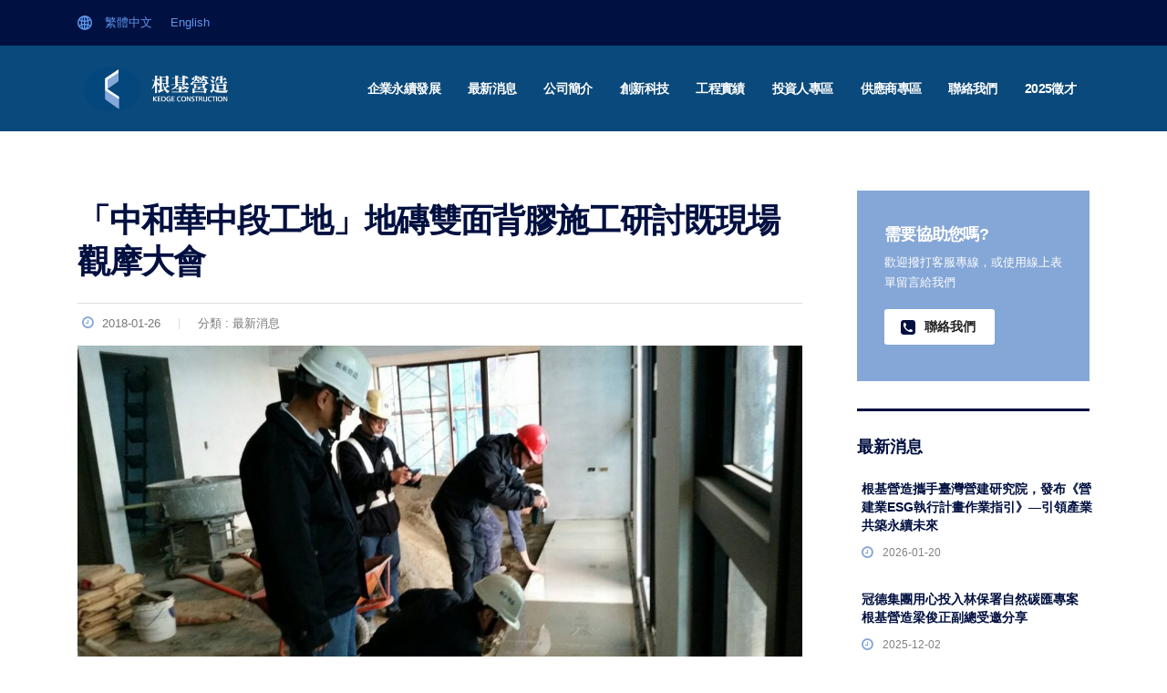

--- FILE ---
content_type: text/html; charset=UTF-8
request_url: https://www.kedge.com.tw/2018/01/26/%E8%87%BA%E5%8C%97%E5%B8%82%E5%8B%9E%E5%8B%95%E6%AA%A2%E6%9F%A5%E8%99%95%E6%B1%9F%E8%99%95%E9%95%B7%E8%92%9E%E8%87%A8%E6%8C%87%E5%B0%8E-2/
body_size: 21430
content:
<!DOCTYPE html>
<html lang="zh-TW"
	prefix="og: https://ogp.me/ns#"  class="no-js">
<head>
    <meta charset="UTF-8">
    <meta name="viewport" content="width=device-width, initial-scale=1">
    <link rel="profile" href="https://gmpg.org/xfn/11">
    <link rel="pingback" href="https://www.kedge.com.tw/xmlrpc.php">
    <title>「中和華中段工地」地磚雙面背膠施工研討既現場觀摩大會 | | 根基營造</title>

<!-- All In One SEO Pack 3.7.1[326,372] -->
<meta name="description"  content="「中和華中段工地」地磚雙面背膠施工研討既現場觀摩大會 2018-01-26 Posted by: Category: 最新消息 無迴響 地磚施工品質為是室內裝修一大重點，地磚如背膠施工不良易造成空心現象，進而導致地磚膨脹甚至爆裂，視為品質一大缺失。 根基營造秉持「品質第一、客戶至上」原則，地磚施工一律採用「雙面背膠」施工法。有別於業界普遍僅於地坪塗抹黏著劑即鋪貼地磚，根基營造除地坪抹黏著劑外，更於地磚背面再次塗抹黏著劑，以確保地磚與地坪完整接合。雖此作法較費工時及費用，但秉持公司一貫品質客戶至上原則，本公司仍堅持採用「雙面背膠」施工法。 昨日於「中和華中段工地」由黃總經理親自主持，邀集公司內外建案同仁參與觀摩大會，展示標準「雙面背膠」施工法，並與一般業界單面背膠進行對照。確保各工地能有效推動地磚雙面背膠施工原則，並嚴格辦理自主品管檢查。 需要協助您嗎? 歡迎撥打客服專線，或使用線上表單留言給我們 聯絡我們 最新消息 根基營造攜手臺灣營建研究院，發布《營建業ESG執行計畫作業指引》—引領產業共築永續未來 2026-01-20 冠德集團用心投入林保署自然碳匯專案 根基營造梁俊正副總受邀分享 2025-12-02 根基營造榮獲第 19 屆優良工程金安獎 2025-12-01 根基營造四度榮膺TCSA百大永續典範企業 低碳轉型與社會共融獲最高肯定 2025-12-01 冠德集團挺進中角灣！三大事業體合力清出 895 公斤海廢 2025-11-17" />

<meta name="keywords"  content="最新消息" />

<script type="application/ld+json" class="aioseop-schema">{"@context":"https://schema.org","@graph":[{"@type":"Organization","@id":"https://www.kedge.com.tw/#organization","url":"https://www.kedge.com.tw/","name":"根基營造","sameAs":[]},{"@type":"WebSite","@id":"https://www.kedge.com.tw/#website","url":"https://www.kedge.com.tw/","name":"根基營造","publisher":{"@id":"https://www.kedge.com.tw/#organization"},"potentialAction":{"@type":"SearchAction","target":"https://www.kedge.com.tw/?s={search_term_string}","query-input":"required name=search_term_string"}},{"@type":"WebPage","@id":"https://www.kedge.com.tw/2018/01/26/%e8%87%ba%e5%8c%97%e5%b8%82%e5%8b%9e%e5%8b%95%e6%aa%a2%e6%9f%a5%e8%99%95%e6%b1%9f%e8%99%95%e9%95%b7%e8%92%9e%e8%87%a8%e6%8c%87%e5%b0%8e-2/#webpage","url":"https://www.kedge.com.tw/2018/01/26/%e8%87%ba%e5%8c%97%e5%b8%82%e5%8b%9e%e5%8b%95%e6%aa%a2%e6%9f%a5%e8%99%95%e6%b1%9f%e8%99%95%e9%95%b7%e8%92%9e%e8%87%a8%e6%8c%87%e5%b0%8e-2/","inLanguage":"zh-TW","name":"「中和華中段工地」地磚雙面背膠施工研討既現場觀摩大會","isPartOf":{"@id":"https://www.kedge.com.tw/#website"},"breadcrumb":{"@id":"https://www.kedge.com.tw/2018/01/26/%e8%87%ba%e5%8c%97%e5%b8%82%e5%8b%9e%e5%8b%95%e6%aa%a2%e6%9f%a5%e8%99%95%e6%b1%9f%e8%99%95%e9%95%b7%e8%92%9e%e8%87%a8%e6%8c%87%e5%b0%8e-2/#breadcrumblist"},"description":"黃總經理親自主持，邀集公司內外建案同仁參與「中和華中段工地」觀摩大會，展示標準「雙面背膠」施工法，並與一般業界單面背膠進行對照。確保各工地能有效推動地磚雙面背膠施工原則，並嚴格辦理自主品管檢查。","image":{"@type":"ImageObject","@id":"https://www.kedge.com.tw/2018/01/26/%e8%87%ba%e5%8c%97%e5%b8%82%e5%8b%9e%e5%8b%95%e6%aa%a2%e6%9f%a5%e8%99%95%e6%b1%9f%e8%99%95%e9%95%b7%e8%92%9e%e8%87%a8%e6%8c%87%e5%b0%8e-2/#primaryimage","url":"https://www.kedge.com.tw/wp-content/uploads/2018/06/照片1.jpg","width":1706,"height":960},"primaryImageOfPage":{"@id":"https://www.kedge.com.tw/2018/01/26/%e8%87%ba%e5%8c%97%e5%b8%82%e5%8b%9e%e5%8b%95%e6%aa%a2%e6%9f%a5%e8%99%95%e6%b1%9f%e8%99%95%e9%95%b7%e8%92%9e%e8%87%a8%e6%8c%87%e5%b0%8e-2/#primaryimage"},"datePublished":"2018-01-26T06:20:11+00:00","dateModified":"2019-12-27T07:46:44+00:00"},{"@type":"Article","@id":"https://www.kedge.com.tw/2018/01/26/%e8%87%ba%e5%8c%97%e5%b8%82%e5%8b%9e%e5%8b%95%e6%aa%a2%e6%9f%a5%e8%99%95%e6%b1%9f%e8%99%95%e9%95%b7%e8%92%9e%e8%87%a8%e6%8c%87%e5%b0%8e-2/#article","isPartOf":{"@id":"https://www.kedge.com.tw/2018/01/26/%e8%87%ba%e5%8c%97%e5%b8%82%e5%8b%9e%e5%8b%95%e6%aa%a2%e6%9f%a5%e8%99%95%e6%b1%9f%e8%99%95%e9%95%b7%e8%92%9e%e8%87%a8%e6%8c%87%e5%b0%8e-2/#webpage"},"author":{"@id":"https://www.kedge.com.tw/author/kerry_wang/#author"},"headline":"「中和華中段工地」地磚雙面背膠施工研討既現場觀摩大會","datePublished":"2018-01-26T06:20:11+00:00","dateModified":"2019-12-27T07:46:44+00:00","commentCount":0,"mainEntityOfPage":{"@id":"https://www.kedge.com.tw/2018/01/26/%e8%87%ba%e5%8c%97%e5%b8%82%e5%8b%9e%e5%8b%95%e6%aa%a2%e6%9f%a5%e8%99%95%e6%b1%9f%e8%99%95%e9%95%b7%e8%92%9e%e8%87%a8%e6%8c%87%e5%b0%8e-2/#webpage"},"publisher":{"@id":"https://www.kedge.com.tw/#organization"},"articleSection":"最新消息","image":{"@type":"ImageObject","@id":"https://www.kedge.com.tw/2018/01/26/%e8%87%ba%e5%8c%97%e5%b8%82%e5%8b%9e%e5%8b%95%e6%aa%a2%e6%9f%a5%e8%99%95%e6%b1%9f%e8%99%95%e9%95%b7%e8%92%9e%e8%87%a8%e6%8c%87%e5%b0%8e-2/#primaryimage","url":"https://www.kedge.com.tw/wp-content/uploads/2018/06/照片1.jpg","width":1706,"height":960}},{"@type":"Person","@id":"https://www.kedge.com.tw/author/kerry_wang/#author","name":"王凱琳","sameAs":[],"image":{"@type":"ImageObject","@id":"https://www.kedge.com.tw/#personlogo","url":"https://secure.gravatar.com/avatar/e4b39678b6544bbe0b96c886138446f1?s=96&d=mm&r=g","width":96,"height":96,"caption":"王凱琳"}},{"@type":"BreadcrumbList","@id":"https://www.kedge.com.tw/2018/01/26/%e8%87%ba%e5%8c%97%e5%b8%82%e5%8b%9e%e5%8b%95%e6%aa%a2%e6%9f%a5%e8%99%95%e6%b1%9f%e8%99%95%e9%95%b7%e8%92%9e%e8%87%a8%e6%8c%87%e5%b0%8e-2/#breadcrumblist","itemListElement":[{"@type":"ListItem","position":1,"item":{"@type":"WebPage","@id":"https://www.kedge.com.tw/","url":"https://www.kedge.com.tw/","name":"根基營造｜誠信、品質、服務、創新、永續"}},{"@type":"ListItem","position":2,"item":{"@type":"WebPage","@id":"https://www.kedge.com.tw/2018/01/26/%e8%87%ba%e5%8c%97%e5%b8%82%e5%8b%9e%e5%8b%95%e6%aa%a2%e6%9f%a5%e8%99%95%e6%b1%9f%e8%99%95%e9%95%b7%e8%92%9e%e8%87%a8%e6%8c%87%e5%b0%8e-2/","url":"https://www.kedge.com.tw/2018/01/26/%e8%87%ba%e5%8c%97%e5%b8%82%e5%8b%9e%e5%8b%95%e6%aa%a2%e6%9f%a5%e8%99%95%e6%b1%9f%e8%99%95%e9%95%b7%e8%92%9e%e8%87%a8%e6%8c%87%e5%b0%8e-2/","name":"「中和華中段工地」地磚雙面背膠施工研討既現場觀摩大會"}}]}]}</script>
<link rel="canonical" href="https://www.kedge.com.tw/2018/01/26/臺北市勞動檢查處江處長蒞臨指導-2/" />
<meta property="og:type" content="website" />
<meta property="og:title" content="「中和華中段工地」地磚雙面背膠施工研討既現場觀摩大會 | | 根基營造" />
<meta property="og:description" content="「中和華中段工地」地磚雙面背膠施工研討既現場觀摩大會 2018-01-26 Posted by: Category: 最新消息 無迴響" />
<meta property="og:url" content="https://www.kedge.com.tw/2018/01/26/臺北市勞動檢查處江處長蒞臨指導-2/" />
<meta property="og:site_name" content="根基營造" />
<meta property="og:image" content="https://www.kedge.com.tw/wp-content/uploads/2023/05/Picture1.jpg" />
<meta property="og:image:secure_url" content="https://www.kedge.com.tw/wp-content/uploads/2023/05/Picture1.jpg" />
<meta name="twitter:card" content="summary" />
<meta name="twitter:title" content="「中和華中段工地」地磚雙面背膠施工研討既現場觀摩大會 | | 根基營造" />
<meta name="twitter:description" content="「中和華中段工地」地磚雙面背膠施工研討既現場觀摩大會 2018-01-26 Posted by: Category: 最新消息 無迴響" />
<meta name="twitter:image" content="https://www.kedge.com.tw/wp-content/uploads/2023/05/Picture1.jpg" />
			<script type="text/javascript" >
				window.ga=window.ga||function(){(ga.q=ga.q||[]).push(arguments)};ga.l=+new Date;
				ga('create', 'G-M5GXPSDZ0C', 'auto');
				// Plugins
				
				ga('send', 'pageview');
			</script>
			<script async src="https://www.google-analytics.com/analytics.js"></script>
			<!-- All In One SEO Pack -->
<link rel='dns-prefetch' href='//fonts.googleapis.com' />
<link rel='dns-prefetch' href='//s.w.org' />
<link rel="alternate" type="application/rss+xml" title="訂閱 根基營造 &raquo;" href="https://www.kedge.com.tw/feed/" />
<link rel="alternate" type="application/rss+xml" title="訂閱 根基營造 &raquo; 迴響" href="https://www.kedge.com.tw/comments/feed/" />
		<script type="text/javascript">
			window._wpemojiSettings = {"baseUrl":"https:\/\/s.w.org\/images\/core\/emoji\/2.4\/72x72\/","ext":".png","svgUrl":"https:\/\/s.w.org\/images\/core\/emoji\/2.4\/svg\/","svgExt":".svg","source":{"concatemoji":"https:\/\/www.kedge.com.tw\/wp-includes\/js\/wp-emoji-release.min.js?ver=4.9.5"}};
			!function(a,b,c){function d(a,b){var c=String.fromCharCode;l.clearRect(0,0,k.width,k.height),l.fillText(c.apply(this,a),0,0);var d=k.toDataURL();l.clearRect(0,0,k.width,k.height),l.fillText(c.apply(this,b),0,0);var e=k.toDataURL();return d===e}function e(a){var b;if(!l||!l.fillText)return!1;switch(l.textBaseline="top",l.font="600 32px Arial",a){case"flag":return!(b=d([55356,56826,55356,56819],[55356,56826,8203,55356,56819]))&&(b=d([55356,57332,56128,56423,56128,56418,56128,56421,56128,56430,56128,56423,56128,56447],[55356,57332,8203,56128,56423,8203,56128,56418,8203,56128,56421,8203,56128,56430,8203,56128,56423,8203,56128,56447]),!b);case"emoji":return b=d([55357,56692,8205,9792,65039],[55357,56692,8203,9792,65039]),!b}return!1}function f(a){var c=b.createElement("script");c.src=a,c.defer=c.type="text/javascript",b.getElementsByTagName("head")[0].appendChild(c)}var g,h,i,j,k=b.createElement("canvas"),l=k.getContext&&k.getContext("2d");for(j=Array("flag","emoji"),c.supports={everything:!0,everythingExceptFlag:!0},i=0;i<j.length;i++)c.supports[j[i]]=e(j[i]),c.supports.everything=c.supports.everything&&c.supports[j[i]],"flag"!==j[i]&&(c.supports.everythingExceptFlag=c.supports.everythingExceptFlag&&c.supports[j[i]]);c.supports.everythingExceptFlag=c.supports.everythingExceptFlag&&!c.supports.flag,c.DOMReady=!1,c.readyCallback=function(){c.DOMReady=!0},c.supports.everything||(h=function(){c.readyCallback()},b.addEventListener?(b.addEventListener("DOMContentLoaded",h,!1),a.addEventListener("load",h,!1)):(a.attachEvent("onload",h),b.attachEvent("onreadystatechange",function(){"complete"===b.readyState&&c.readyCallback()})),g=c.source||{},g.concatemoji?f(g.concatemoji):g.wpemoji&&g.twemoji&&(f(g.twemoji),f(g.wpemoji)))}(window,document,window._wpemojiSettings);
		</script>
		<style type="text/css">
img.wp-smiley,
img.emoji {
	display: inline !important;
	border: none !important;
	box-shadow: none !important;
	height: 1em !important;
	width: 1em !important;
	margin: 0 .07em !important;
	vertical-align: -0.1em !important;
	background: none !important;
	padding: 0 !important;
}
</style>
<link rel='stylesheet' id='jquery.prettyphoto-css'  href='https://www.kedge.com.tw/wp-content/plugins/wp-video-lightbox/css/prettyPhoto.css?ver=4.9.5' type='text/css' media='all' />
<link rel='stylesheet' id='video-lightbox-css'  href='https://www.kedge.com.tw/wp-content/plugins/wp-video-lightbox/wp-video-lightbox.css?ver=4.9.5' type='text/css' media='all' />
<link rel='stylesheet' id='contact-form-7-css'  href='https://www.kedge.com.tw/wp-content/plugins/contact-form-7/includes/css/styles.css?ver=5.0.1' type='text/css' media='all' />
<link rel='stylesheet' id='stm-stm-css'  href='https://www.kedge.com.tw/wp-content/uploads/stm_fonts/stm/stm.css?ver=1.0' type='text/css' media='all' />
<link rel='stylesheet' id='rs-plugin-settings-css'  href='https://www.kedge.com.tw/wp-content/plugins/revslider/public/assets/css/settings.css?ver=5.4.6' type='text/css' media='all' />
<style id='rs-plugin-settings-inline-css' type='text/css'>
#rs-demo-id {}
</style>
<link rel='stylesheet' id='dcwss-css'  href='https://www.kedge.com.tw/wp-content/plugins/wordpress-social-stream/css/dcwss.css?ver=4.9.5' type='text/css' media='all' />
<link rel='stylesheet' id='animate-css'  href='https://www.kedge.com.tw/wp-content/plugins/wp-quiz/assets/frontend/css/animate.css?ver=3.6.0' type='text/css' media='all' />
<link rel='stylesheet' id='wp-quiz-css'  href='https://www.kedge.com.tw/wp-content/plugins/wp-quiz/assets/frontend/css/wp-quiz.css?ver=2.0.5' type='text/css' media='all' />
<link rel='stylesheet' id='bootstrap-css'  href='https://www.kedge.com.tw/wp-content/themes/consulting/assets/css/bootstrap.min.css?ver=3.8' type='text/css' media='all' />
<link rel='stylesheet' id='font-awesome-css'  href='https://www.kedge.com.tw/wp-content/themes/consulting/assets/css/font-awesome.min.css?ver=3.8' type='text/css' media='all' />
<link rel='stylesheet' id='consulting-style-css'  href='https://www.kedge.com.tw/wp-content/themes/consulting/style.css?ver=3.8' type='text/css' media='all' />
<link rel='stylesheet' id='consulting-layout-css'  href='https://www.kedge.com.tw/wp-content/themes/consulting/assets/css/layout_19/main.css?ver=3.8' type='text/css' media='all' />
<style id='consulting-layout-inline-css' type='text/css'>
.page_title{ color: #ffffff !important; background-position: center !important; background-size: medium !important; background-repeat: repeat !important; }.top_bar_contacts > li a { color: #5f96ee; }
</style>
<link rel='stylesheet' id='select2-css'  href='https://www.kedge.com.tw/wp-content/themes/consulting/assets/css/select2.min.css?ver=3.8' type='text/css' media='all' />
<link rel='stylesheet' id='consulting-default-font-css'  href='https://fonts.googleapis.com/css?family=Open+Sans%3A400%2C300%2C300italic%2C400italic%2C600%2C600italic%2C700%2C700italic%2C800%2C800italic%26subset%3Dlatin%2Cgreek%2Cgreek-ext%2Cvietnamese%2Ccyrillic-ext%2Clatin-ext%2Ccyrillic%7CMontserrat%3A400%2C700&#038;ver=3.8' type='text/css' media='all' />
<link rel='stylesheet' id='stm_megamenu-css'  href='https://www.kedge.com.tw/wp-content/themes/consulting/inc/megamenu/assets/css/megamenu.css?ver=4.9.5' type='text/css' media='all' />
<link rel='stylesheet' id='tablepress-default-css'  href='https://www.kedge.com.tw/wp-content/plugins/tablepress/css/default.min.css?ver=1.7' type='text/css' media='all' />
<link rel='stylesheet' id='js_composer_front-css'  href='https://www.kedge.com.tw/wp-content/plugins/js_composer/assets/css/js_composer.min.css?ver=5.3' type='text/css' media='all' />
<link rel='stylesheet' id='bsf-Defaults-css'  href='https://www.kedge.com.tw/wp-content/uploads/smile_fonts/Defaults/Defaults.css?ver=4.9.5' type='text/css' media='all' />
<link rel='stylesheet' id='stm-google-fonts-css'  href='//fonts.googleapis.com/css?family=Rubik%7CPoppins%3Aregular%2C700%2C300%2C500%2C600&#038;subset=latin%2Clatin-ext%2Cdevanagari&#038;ver=3.8' type='text/css' media='all' />
<link rel='stylesheet' id='vc_google_fonts_abril_fatfaceregular-css'  href='//fonts.googleapis.com/css?family=Abril+Fatface%3Aregular&#038;ver=4.9.5' type='text/css' media='all' />
<script type='text/javascript' src='https://www.kedge.com.tw/wp-includes/js/jquery/jquery.js?ver=1.12.4'></script>
<script type='text/javascript' src='https://www.kedge.com.tw/wp-includes/js/jquery/jquery-migrate.min.js?ver=1.4.1'></script>
<script type='text/javascript' src='https://www.kedge.com.tw/wp-content/plugins/wp-video-lightbox/js/jquery.prettyPhoto.min.js?ver=3.1.6'></script>
<script type='text/javascript'>
/* <![CDATA[ */
var vlpp_vars = {"prettyPhoto_rel":"wp-video-lightbox","animation_speed":"fast","slideshow":"5000","autoplay_slideshow":"false","opacity":"0.80","show_title":"true","allow_resize":"true","allow_expand":"true","default_width":"640","default_height":"480","counter_separator_label":"\/","theme":"pp_default","horizontal_padding":"20","hideflash":"false","wmode":"opaque","autoplay":"false","modal":"false","deeplinking":"false","overlay_gallery":"true","overlay_gallery_max":"30","keyboard_shortcuts":"true","ie6_fallback":"true"};
/* ]]> */
</script>
<script type='text/javascript' src='https://www.kedge.com.tw/wp-content/plugins/wp-video-lightbox/js/video-lightbox.js?ver=3.1.6'></script>
<script type='text/javascript' src='https://www.kedge.com.tw/wp-content/plugins/revslider/public/assets/js/jquery.themepunch.tools.min.js?ver=5.4.6'></script>
<script type='text/javascript' src='https://www.kedge.com.tw/wp-content/plugins/revslider/public/assets/js/jquery.themepunch.revolution.min.js?ver=5.4.6'></script>
<script type='text/javascript' src='https://www.kedge.com.tw/wp-content/plugins/wordpress-social-stream/js/jquery.social.stream.wall.1.8.js?ver=4.9.5'></script>
<script type='text/javascript' src='https://www.kedge.com.tw/wp-content/plugins/wordpress-social-stream/js/jquery.social.stream.1.6.2.min.js?ver=4.9.5'></script>
<script type='text/javascript' src='https://www.kedge.com.tw/wp-content/themes/consulting/inc/megamenu/assets/js/megamenu.js?ver=4.9.5'></script>
<link rel='https://api.w.org/' href='https://www.kedge.com.tw/wp-json/' />
<link rel="EditURI" type="application/rsd+xml" title="RSD" href="https://www.kedge.com.tw/xmlrpc.php?rsd" />
<link rel="wlwmanifest" type="application/wlwmanifest+xml" href="https://www.kedge.com.tw/wp-includes/wlwmanifest.xml" /> 
<link rel='prev' title='鐵路改建工程局東工處處長視察台東台九線工地' href='https://www.kedge.com.tw/2018/01/10/%e9%90%b5%e8%b7%af%e6%94%b9%e5%bb%ba%e5%b7%a5%e7%a8%8b%e5%b1%80%e6%9d%b1%e5%b7%a5%e8%99%95%e8%99%95%e9%95%b7%e8%a6%96%e5%af%9f%e5%8f%b0%e6%9d%b1%e5%8f%b0%e4%b9%9d%e7%b7%9a%e5%b7%a5%e5%9c%b0/' />
<link rel='next' title='狗年呈祥，根基營造跟您拜早年！' href='https://www.kedge.com.tw/2018/02/14/%e7%8b%97%e5%b9%b4%e5%91%88%e7%a5%a5%ef%bc%8c%e6%a0%b9%e5%9f%ba%e7%87%9f%e9%80%a0%e8%b7%9f%e6%82%a8%e6%8b%9c%e6%97%a9%e5%b9%b4%ef%bc%81/' />
<link rel='shortlink' href='https://www.kedge.com.tw/?p=3928' />
<link rel="alternate" type="application/json+oembed" href="https://www.kedge.com.tw/wp-json/oembed/1.0/embed?url=https%3A%2F%2Fwww.kedge.com.tw%2F2018%2F01%2F26%2F%25e8%2587%25ba%25e5%258c%2597%25e5%25b8%2582%25e5%258b%259e%25e5%258b%2595%25e6%25aa%25a2%25e6%259f%25a5%25e8%2599%2595%25e6%25b1%259f%25e8%2599%2595%25e9%2595%25b7%25e8%2592%259e%25e8%2587%25a8%25e6%258c%2587%25e5%25b0%258e-2%2F" />
<link rel="alternate" type="text/xml+oembed" href="https://www.kedge.com.tw/wp-json/oembed/1.0/embed?url=https%3A%2F%2Fwww.kedge.com.tw%2F2018%2F01%2F26%2F%25e8%2587%25ba%25e5%258c%2597%25e5%25b8%2582%25e5%258b%259e%25e5%258b%2595%25e6%25aa%25a2%25e6%259f%25a5%25e8%2599%2595%25e6%25b1%259f%25e8%2599%2595%25e9%2595%25b7%25e8%2592%259e%25e8%2587%25a8%25e6%258c%2587%25e5%25b0%258e-2%2F&#038;format=xml" />
<!-- Custom Styling Social Stream -->
<style type="text/css">
.stream li.dcsns-twitter .section-intro,.filter .f-twitter a:hover, .wall-outer .dcsns-toolbar .filter .f-twitter a.iso-active{background-color:#4ec2dc!important;}.stream li.dcsns-facebook .section-intro,.filter .f-facebook a:hover, .wall-outer .dcsns-toolbar .filter .f-facebook a.iso-active{background-color:#3b5998!important;}.stream li.dcsns-google .section-intro,.filter .f-google a:hover, .wall-outer .dcsns-toolbar .filter .f-google a.iso-active{background-color:#2d2d2d!important;}.stream li.dcsns-rss .section-intro,.filter .f-rss a:hover, .wall-outer .dcsns-toolbar .filter .f-rss a.iso-active{background-color:#FF9800!important;}.stream li.dcsns-flickr .section-intro,.filter .f-flickr a:hover, .wall-outer .dcsns-toolbar .filter .f-flickr a.iso-active{background-color:#f90784!important;}.stream li.dcsns-delicious .section-intro,.filter .f-delicious a:hover, .wall-outer .dcsns-toolbar .filter .f-delicious a.iso-active{background-color:#3271CB!important;}.stream li.dcsns-youtube .section-intro,.filter .f-youtube a:hover, .wall-outer .dcsns-toolbar .filter .f-youtube a.iso-active{background-color:#DF1F1C!important;}.stream li.dcsns-pinterest .section-intro,.filter .f-pinterest a:hover, .wall-outer .dcsns-toolbar .filter .f-pinterest a.iso-active{background-color:#CB2528!important;}.stream li.dcsns-lastfm .section-intro,.filter .f-lastfm a:hover, .wall-outer .dcsns-toolbar .filter .f-lastfm a.iso-active{background-color:#C90E12!important;}.stream li.dcsns-dribbble .section-intro,.filter .f-dribbble a:hover, .wall-outer .dcsns-toolbar .filter .f-dribbble a.iso-active{background-color:#F175A8!important;}.stream li.dcsns-vimeo .section-intro,.filter .f-vimeo a:hover, .wall-outer .dcsns-toolbar .filter .f-vimeo a.iso-active{background-color:#4EBAFF!important;}.stream li.dcsns-stumbleupon .section-intro,.filter .f-stumbleupon a:hover, .wall-outer .dcsns-toolbar .filter .f-stumbleupon a.iso-active{background-color:#EB4924!important;}.stream li.dcsns-deviantart .section-intro,.filter .f-deviantart a:hover, .wall-outer .dcsns-toolbar .filter .f-deviantart a.iso-active{background-color:#607365!important;}.stream li.dcsns-tumblr .section-intro,.filter .f-tumblr a:hover, .wall-outer .dcsns-toolbar .filter .f-tumblr a.iso-active{background-color:#385774!important;}.stream li.dcsns-instagram .section-intro,.filter .f-instagram a:hover, .wall-outer .dcsns-toolbar .filter .f-instagram a.iso-active{background-color:#413A33!important;}.wall-outer .dcsns-toolbar .filter li a {background:#777;}.dcwss.dc-wall .stream li {width: 226px!important; margin: 0px 15px 15px 0px!important;}</style>
<script>
            WP_VIDEO_LIGHTBOX_VERSION="1.8.8";
            WP_VID_LIGHTBOX_URL="https://www.kedge.com.tw/wp-content/plugins/wp-video-lightbox";
                        function wpvl_paramReplace(name, string, value) {
                // Find the param with regex
                // Grab the first character in the returned string (should be ? or &)
                // Replace our href string with our new value, passing on the name and delimeter

                var re = new RegExp("[\?&]" + name + "=([^&#]*)");
                var matches = re.exec(string);
                var newString;

                if (matches === null) {
                    // if there are no params, append the parameter
                    newString = string + '?' + name + '=' + value;
                } else {
                    var delimeter = matches[0].charAt(0);
                    newString = string.replace(re, delimeter + name + "=" + value);
                }
                return newString;
            }
            </script>		<script type="text/javascript">
			var ajaxurl = 'https://www.kedge.com.tw/ft-admin/admin-ajax.php';
		</script>
		<meta name="generator" content="Powered by WPBakery Page Builder - drag and drop page builder for WordPress."/>
<!--[if lte IE 9]><link rel="stylesheet" type="text/css" href="https://www.kedge.com.tw/wp-content/plugins/js_composer/assets/css/vc_lte_ie9.min.css" media="screen"><![endif]--><meta name="generator" content="Powered by Slider Revolution 5.4.6 - responsive, Mobile-Friendly Slider Plugin for WordPress with comfortable drag and drop interface." />
<link rel="icon" href="https://www.kedge.com.tw/wp-content/uploads/2018/05/16x16.png" sizes="32x32" />
<link rel="icon" href="https://www.kedge.com.tw/wp-content/uploads/2018/05/16x16.png" sizes="192x192" />
<link rel="apple-touch-icon-precomposed" href="https://www.kedge.com.tw/wp-content/uploads/2018/05/16x16.png" />
<meta name="msapplication-TileImage" content="https://www.kedge.com.tw/wp-content/uploads/2018/05/16x16.png" />
<script type="text/javascript">function setREVStartSize(e){
				try{ var i=jQuery(window).width(),t=9999,r=0,n=0,l=0,f=0,s=0,h=0;					
					if(e.responsiveLevels&&(jQuery.each(e.responsiveLevels,function(e,f){f>i&&(t=r=f,l=e),i>f&&f>r&&(r=f,n=e)}),t>r&&(l=n)),f=e.gridheight[l]||e.gridheight[0]||e.gridheight,s=e.gridwidth[l]||e.gridwidth[0]||e.gridwidth,h=i/s,h=h>1?1:h,f=Math.round(h*f),"fullscreen"==e.sliderLayout){var u=(e.c.width(),jQuery(window).height());if(void 0!=e.fullScreenOffsetContainer){var c=e.fullScreenOffsetContainer.split(",");if (c) jQuery.each(c,function(e,i){u=jQuery(i).length>0?u-jQuery(i).outerHeight(!0):u}),e.fullScreenOffset.split("%").length>1&&void 0!=e.fullScreenOffset&&e.fullScreenOffset.length>0?u-=jQuery(window).height()*parseInt(e.fullScreenOffset,0)/100:void 0!=e.fullScreenOffset&&e.fullScreenOffset.length>0&&(u-=parseInt(e.fullScreenOffset,0))}f=u}else void 0!=e.minHeight&&f<e.minHeight&&(f=e.minHeight);e.c.closest(".rev_slider_wrapper").css({height:f})					
				}catch(d){console.log("Failure at Presize of Slider:"+d)}
			};</script>
<style type="text/css" title="dynamic-css" class="options-output">.top_nav_wr .top_nav .logo a img{height:60px;}body,
					body .vc_general.vc_btn3 small,
					.default_widgets .widget.widget_nav_menu ul li .children li,
					.default_widgets .widget.widget_categories ul li .children li,
					.default_widgets .widget.widget_product_categories ul li .children li,
					.stm_sidebar .widget.widget_nav_menu ul li .children li,
					.stm_sidebar .widget.widget_categories ul li .children li,
					.stm_sidebar .widget.widget_product_categories ul li .children li,
					.shop_widgets .widget.widget_nav_menu ul li .children li,
					.shop_widgets .widget.widget_categories ul li .children li,
					.shop_widgets .widget.widget_product_categories ul li .children li,
					body.header_style_4 .header_top .icon_text .text strong{font-family:Rubik;}h1, .h1,
					h2, .h2,
					h3, .h3,
					h4, .h4,
					h5, .h5,
					h6, .h6,
					.top_nav .top_nav_wrapper > ul,
					.top_nav .icon_text strong,
					.stm_testimonials .item .testimonial-info .testimonial-text .name,
					.stats_counter .counter_title,
					.stm_contact .stm_contact_info .stm_contact_job,
					.vacancy_table_wr .vacancy_table thead th,
					.testimonials_carousel .testimonial .info .position,
					.testimonials_carousel .testimonial .info .company,
					.stm_gmap_wrapper .gmap_addresses .addresses .item .title,
					.company_history > ul > li .year,
					.stm_contacts_widget,
					.stm_works_wr.grid .stm_works .item .item_wr .title,
					.stm_works_wr.grid_with_filter .stm_works .item .info .title,
					body .vc_general.vc_btn3,
					.consulting-rev-title,
					.consulting-rev-title-2,
					.consulting-rev-title-3,
					.consulting-rev-text,
					body .vc_tta-container .vc_tta.vc_general.vc_tta-tabs.theme_style .vc_tta-tabs-container .vc_tta-tabs-list .vc_tta-tab a,
					strong, b,
					.button,
					.woocommerce a.button,
					.woocommerce button.button,
					.woocommerce input.button,
					.woocommerce-cart .wc-proceed-to-checkout a.checkout-button,
					.woocommerce input.button.alt,
					.request_callback p,
					ul.comment-list .comment .comment-author,
					.page-numbers .page-numbers,
					#footer .footer_widgets .widget.widget_recent_entries ul li a,
					.default_widgets .widget.widget_nav_menu ul li,
					.default_widgets .widget.widget_categories ul li,
					.default_widgets .widget.widget_product_categories ul li,
					.stm_sidebar .widget.widget_nav_menu ul li, .stm_sidebar .widget.widget_categories ul li,
					.stm_sidebar .widget.widget_product_categories ul li,
					.shop_widgets .widget.widget_nav_menu ul li,
					.shop_widgets .widget.widget_categories ul li,
					.shop_widgets .widget.widget_product_categories ul li,
					.default_widgets .widget.widget_recent_entries ul li a,
					.stm_sidebar .widget.widget_recent_entries ul li a,
					.shop_widgets .widget.widget_recent_entries ul li a,
					.staff_bottom_wr .staff_bottom .infos .info,
					.woocommerce .widget_price_filter .price_slider_amount .button,
					.woocommerce ul.product_list_widget li .product-title,
					.woocommerce ul.products li.product .price,
					.woocommerce a.added_to_cart,
					.woocommerce div.product .woocommerce-tabs ul.tabs li a,
					.woocommerce div.product form.cart .variations label,
					.woocommerce table.shop_table th,
					.woocommerce-cart table.cart th.product-name a,
					.woocommerce-cart table.cart td.product-name a,
					.woocommerce-cart table.cart th .amount,
					.woocommerce-cart table.cart td .amount,
					.stm_services .item .item_wr .content .read_more,
					.staff_list ul li .staff_info .staff_department,
					.stm_partner.style_2 .stm_partner_content .position,
					.wpb_text_column ul li,
					.comment-body .comment-text ul li,
					body.header_style_4 .header_top .icon_text.big .text strong,
					.info_box .read_more,
					.stm_services_tabs .service_tab_item .service_name,
					.stm_services_tabs .services_categories ul li a,
					.stm_services_tabs .service_tab_item .service_cost,
					.vc_custom_heading .subtitle,
					.stm_gmap_wrapper .gmap_addresses .addresses .item .title,
					.info_box h4,
					.testimonials_carousel.style_2 .item .testimonial-info .testimonial-text .name,
					.staff_carousel_item .staff_department,
					body.header_style_5 .header_top .info-text strong,
					.stm_works_wr.grid_2.style_1 .stm_works .item .item_wr .title,
					.stm_works_wr.grid_2.style_2 .stm_works .item .item_wr .title,
					.stm_works_wr.grid_with_filter.style_1 .stm_works .item .item_wr .title,
					.stm_works_wr.grid_with_filter.style_2 .stm_works .item .item_wr .title,
					body.header_style_7 .side_nav .main_menu_nav > li > a,
					body.header_style_7 .side_nav .main_menu_nav > li ul li a,
					body.header_style_5 .header_top .info-text b{font-family:Poppins;}body{font-size:15px;}p{font-weight:400;}</style>
<style type="text/css" data-type="vc_shortcodes-custom-css">.vc_custom_1452702342137{padding-right: 45px !important;}.vc_custom_1529907572627{margin-bottom: 20px !important;}.vc_custom_1452700243026{margin-bottom: 39px !important;}</style><noscript><style type="text/css"> .wpb_animate_when_almost_visible { opacity: 1; }</style></noscript>	
	<style>

		.ft-fixed{clear:both;}	


		.ft-carousel-slider{position:relative; top:0px; overflow:hidden;}
		.ft-carousel-slider.ft-slider{transition:all 1s;}
		.ft-carousel-item:not(:last-child){padding:10px 0px; border-bottom:1px solid #fff;}
		.ft-post-id{display:none;}
		.ft-post-date{color:#fff; font-size:26px; padding:0px 0px 5px; margin:10px 0px 0px;}
		.ft-post-link{text-decoration:none;}
		.ft-post-title{color:#fff; font-size:22px; padding:0px 0px 10px;}
		.ft-post-excerpt{color:#fff; font-size:15px; padding-bottom:10px;}

		

		

		@media screen and (min-width:1581px){
			.ft-carousel-wrap{overflow:hidden; position:absolute; top:150px; right:350px; z-index:99; padding:0px 45px 0px 30px; background:linear-gradient(to bottom, rgba(35,87,173,1) 0%,rgba(35,87,173,1) 1%,rgba(35,87,173,0.41) 89%,rgba(35,87,173,0.22) 94%,rgba(255,255,255,0) 100%);}
			.ft-zone{display:none;}
			
			.ft-nav-wrap{position:absolute; top:40%; right:10px; z-index:100;}
			.ft-nav-icon{color:rgba(255,255,255,0.7); font-size:32px; font-weight:800;}
			.ft-nav-icon:hover{color:rgba(255,255,255,1);}
			.ft-nav-space{height:20px;}		
			
		}

		
		
		@media screen and (min-width:751px)and (max-width: 1580px){
			.ft-carousel-wrap{display:none;}
			.ft-carousel-wrap-responsive{overflow:hidden; position:relative; width:100vw; background:linear-gradient(to bottom, rgba(35,87,173,1) 0%,rgba(35,87,173,1) 1%,rgba(35,87,173,0.41) 89%,rgba(35,87,173,0.22) 94%,rgba(255,255,255,0) 100%);}
			
			.ft-carousel-wrap-responsive .ft-carousel-item{display:inline-block; padding:10px 20px 10px; margin:0px;}
			.ft-carousel-wrap-responsive .ft-carousel-item:not(:last-child){ border-bottom:0px; border-right:1px solid #fff;}
			
			.ft-nav-wrap{position:absolute; top:30px; right:10px; z-index:100;}
			.ft-nav-icon{color:rgba(255,255,255,0.7); font-size:28px; font-weight:800;}
			.ft-nav-icon:hover{color:rgba(255,255,255,1);}
			.ft-nav-space{height:20px;}		
		}		


		@media screen and (max-width: 750px){
			.ft-carousel-wrap{display:none;}
			.ft-carousel-wrap-responsive{overflow:hidden; position:relative; width:100%; background:linear-gradient(to bottom, rgba(35,87,173,1) 0%,rgba(35,87,173,1) 1%,rgba(35,87,173,0.41) 89%,rgba(35,87,173,0.22) 94%,rgba(255,255,255,0) 100%);}
			.ft-carousel-slider{padding-right:60px;}
			.ft-carousel-wrap-responsive .ft-carousel-item{display:block; padding:10px 20px 10px; margin:0px;}
			.ft-carousel-wrap-responsive .ft-carousel-item:not(:last-child){ border-bottom:1px solid #fff; border-right:0px solid #fff;}
			
			.ft-nav-wrap{position:absolute; top:45%; right:20px; z-index:100;}
			.ft-nav-icon{color:rgba(255,255,255,0.7); font-size:22px; font-weight:800;}
			.ft-nav-icon:hover{color:rgba(255,255,255,1);}
			.ft-nav-space{height:20px;}		
		}


		
	</style>
	
</head>
<body class="post-template-default single single-post postid-3928 single-format-standard site_layout_19  header_style_6 sticky_menu header_inverse title_box_image_added wpb-js-composer js-comp-ver-5.3 vc_responsive">
<script>
	jQuery("body").append("<div class='body-cover' style='display:flex; align-items:center; justify-content:center;background:#fff; position:fixed; top:0px; left:0px; z-index:999; width:100%; height:100vh;'><img src='https://www.kedge.com.tw/wp-content/uploads/preloader/icon.gif' /></div>");
	
	jQuery(window).load(function(){
		setTimeout(function(){
			jQuery(".body-cover").fadeOut();
		},1500);
	});
</script>
<div id="wrapper">
<div id="fullpage" class="content_wrapper">
<header id="header">
            <div class="top_bar">
            <div class="container">
                                                                                                                                            <ul class="top_bar_contacts">
                                                                                                                            <li>
                                <i class="stm-stm14_country"></i>
                                <div class="top_bar_contacts_text"><a href="https://www.kedge.com.tw">繁體中文</a>     <a href="https://www.kedge.com.tw/kedge_en">English</a></div>
                            </li>
                                            </ul>
                    
                                                </div>
        </div>
        
        <div class="header_top clearfix">
            <div class="container">
                <div class="header_top_wrapper">
                                            <div class="logo media-left media-middle">
                                                                                        <a href="https://www.kedge.com.tw/"><img src="https://www.kedge.com.tw/wp-content/uploads/2018/05/logo-w-01.svg" style="width: px; height: 60px;" alt="根基營造" /></a>
                                                    </div>
                                        <div class="top_nav media-body media-middle">
                                                <div class="top_nav_wrapper clearfix">
                            <ul id="menu-menu" class="main_menu_nav"><li id="menu-item-3019" class="menu-item menu-item-type-custom menu-item-object-custom menu-item-3019"><a href="https://esg.kedge.com.tw/">企業永續發展</a></li>
<li id="menu-item-3223" class="menu-item menu-item-type-post_type menu-item-object-page current_page_parent menu-item-3223"><a href="https://www.kedge.com.tw/news/">最新消息</a></li>
<li id="menu-item-3229" class="menu-item menu-item-type-post_type menu-item-object-page menu-item-3229"><a href="https://www.kedge.com.tw/%e5%85%ac%e5%8f%b8%e7%b0%a1%e4%bb%8b/">公司簡介</a></li>
<li id="menu-item-3261" class="menu-item menu-item-type-post_type menu-item-object-page menu-item-3261"><a href="https://www.kedge.com.tw/%e5%89%b5%e6%96%b0%e7%a7%91%e6%8a%80/">創新科技</a></li>
<li id="menu-item-5714" class="menu-item menu-item-type-post_type menu-item-object-page menu-item-5714"><a href="https://www.kedge.com.tw/%e5%b7%a5%e7%a8%8b%e5%af%a6%e7%b8%be/">工程實績</a></li>
<li id="menu-item-7638" class="menu-item menu-item-type-custom menu-item-object-custom menu-item-7638"><a href="https://www.kedge.com.tw/investor/">投資人專區</a></li>
<li id="menu-item-3359" class="menu-item menu-item-type-post_type menu-item-object-page menu-item-3359"><a href="https://www.kedge.com.tw/%e4%be%9b%e6%87%89%e5%95%86%e5%b0%88%e5%8d%80/">供應商專區</a></li>
<li id="menu-item-3214" class="menu-item menu-item-type-post_type menu-item-object-page menu-item-3214"><a href="https://www.kedge.com.tw/%e8%81%af%e7%b5%a1%e6%88%91%e5%80%91/">聯絡我們</a></li>
<li id="menu-item-7295" class="menu-item menu-item-type-post_type menu-item-object-page menu-item-7295"><a href="https://www.kedge.com.tw/2023%e5%be%b5%e6%89%8d/">2025徵才</a></li>
</ul>                        </div>
                    </div>
                </div>
            </div>
        </div>

    
    <div class="mobile_header">
        <div class="container">
                                                                                                                                            <ul class="top_bar_contacts">
                                                                                                                            <li>
                                <i class="stm-stm14_country"></i>
                                <div class="top_bar_contacts_text"><a href="https://www.kedge.com.tw">繁體中文</a> &nbsp;&nbsp;&nbsp;&nbsp;<a href="https://www.kedge.com.tw/kedge_en">English</a></div>
                            </li>
                                            </ul>
                    
                                                </div>
        <div class="logo_wrapper clearfix">
            <div class="logo">
                                    <a href="https://www.kedge.com.tw/"><img src="https://www.kedge.com.tw/wp-content/uploads/2018/05/logo-2-01.svg" style="width: px; height: 60px;" alt="根基營造" /></a>
                            </div>
            <div id="menu_toggle">
                <button></button>
            </div>
        </div>
        <div class="header_info">
            <div class="top_nav_mobile">
                <ul id="menu-menu-1" class="main_menu_nav"><li class="menu-item menu-item-type-custom menu-item-object-custom menu-item-3019"><a href="https://esg.kedge.com.tw/">企業永續發展</a></li>
<li class="menu-item menu-item-type-post_type menu-item-object-page current_page_parent menu-item-3223"><a href="https://www.kedge.com.tw/news/">最新消息</a></li>
<li class="menu-item menu-item-type-post_type menu-item-object-page menu-item-3229"><a href="https://www.kedge.com.tw/%e5%85%ac%e5%8f%b8%e7%b0%a1%e4%bb%8b/">公司簡介</a></li>
<li class="menu-item menu-item-type-post_type menu-item-object-page menu-item-3261"><a href="https://www.kedge.com.tw/%e5%89%b5%e6%96%b0%e7%a7%91%e6%8a%80/">創新科技</a></li>
<li class="menu-item menu-item-type-post_type menu-item-object-page menu-item-5714"><a href="https://www.kedge.com.tw/%e5%b7%a5%e7%a8%8b%e5%af%a6%e7%b8%be/">工程實績</a></li>
<li class="menu-item menu-item-type-custom menu-item-object-custom menu-item-7638"><a href="https://www.kedge.com.tw/investor/">投資人專區</a></li>
<li class="menu-item menu-item-type-post_type menu-item-object-page menu-item-3359"><a href="https://www.kedge.com.tw/%e4%be%9b%e6%87%89%e5%95%86%e5%b0%88%e5%8d%80/">供應商專區</a></li>
<li class="menu-item menu-item-type-post_type menu-item-object-page menu-item-3214"><a href="https://www.kedge.com.tw/%e8%81%af%e7%b5%a1%e6%88%91%e5%80%91/">聯絡我們</a></li>
<li class="menu-item menu-item-type-post_type menu-item-object-page menu-item-7295"><a href="https://www.kedge.com.tw/2023%e5%be%b5%e6%89%8d/">2025徵才</a></li>
</ul>            </div>
                    </div>
    </div>
</header>
<div id="main" >
    	<div class="page_title transparent disable_title">
					<div class="container">
				            <div class="breadcrumbs">
                            </div>
        							</div>
			</div>
    <div class="container">

<div class="content-area">

	<article id="post-3928" class="post-3928 post type-post status-publish format-standard has-post-thumbnail hentry category-1">
	<div class="entry-content">
		            <div class="vc_row wpb_row vc_row-fluid"><div class="wpb_column vc_column_container vc_col-sm-12 vc_col-lg-9 vc_col-md-9"><div class="vc_column-inner vc_custom_1452702342137"><div class="wpb_wrapper"><div class="vc_custom_heading no_stripe text_align_left" ><h2 style="text-align: left" >「中和華中段工地」地磚雙面背膠施工研討既現場觀摩大會</h2></div><div class="post_details_wr ">
	<div class="stm_post_info">
	<div class="stm_post_details clearfix">
		<ul class="clearfix">
			<li class="post_date">
				<i class="fa fa fa-clock-o"></i>
				2018-01-26			</li>
			<li class="post_by">Posted by:				<span>王凱琳</span>
			</li>
			<li class="post_cat">Category:				<span>最新消息</span>
			</li>
		</ul>
		<div class="comments_num">
			<a href="https://www.kedge.com.tw/2018/01/26/%e8%87%ba%e5%8c%97%e5%b8%82%e5%8b%9e%e5%8b%95%e6%aa%a2%e6%9f%a5%e8%99%95%e6%b1%9f%e8%99%95%e9%95%b7%e8%92%9e%e8%87%a8%e6%8c%87%e5%b0%8e-2/#respond"><i class="fa fa-comment-o"></i>無迴響 </a>
		</div>
	</div>
			<div class="post_thumbnail">
			<img width="1110" height="550" src="https://www.kedge.com.tw/wp-content/uploads/2018/06/照片1-1110x550.jpg" class="attachment-consulting-image-1110x550-croped size-consulting-image-1110x550-croped wp-post-image" alt="" />		</div>
	</div></div>
	<div class="wpb_text_column wpb_content_element  vc_custom_1529907572627" >
		<div class="wpb_wrapper">
			<p>地磚施工品質為是室內裝修一大重點，地磚如背膠施工不良易造成空心現象，進而導致地磚膨脹甚至爆裂，視為品質一大缺失。</p>
<p><img class="size-full wp-image-3929 aligncenter" src="https://www.kedge.com.tw/wp-content/uploads/2018/06/S__7364639.jpg" alt="" width="1108" height="1478" srcset="https://www.kedge.com.tw/wp-content/uploads/2018/06/S__7364639.jpg 1108w, https://www.kedge.com.tw/wp-content/uploads/2018/06/S__7364639-768x1024.jpg 768w" sizes="(max-width: 1108px) 100vw, 1108px" />根基營造秉持「品質第一、客戶至上」原則，地磚施工一律採用「雙面背膠」施工法。有別於業界普遍僅於地坪塗抹黏著劑即鋪貼地磚，根基營造除地坪抹黏著劑外，更於地磚背面再次塗抹黏著劑，以確保地磚與地坪完整接合。雖此作法較費工時及費用，但秉持公司一貫品質客戶至上原則，本公司仍堅持採用「雙面背膠」施工法。</p>
<div class="text_exposed_show">
<p>昨日於「中和華中段工地」由黃總經理親自主持，邀集公司內外建案同仁參與觀摩大會，展示標準「雙面背膠」施工法，並與一般業界單面背膠進行對照。確保各工地能有效推動地磚雙面背膠施工原則，並嚴格辦理自主品管檢查。</p>
</div>

		</div>
	</div>
<div class="vc_row wpb_row vc_inner vc_row-fluid vc_custom_1452700243026"><div class="wpb_column vc_column_container vc_col-sm-6"><div class="vc_column-inner "><div class="wpb_wrapper">
	<div class="wpb_text_column wpb_content_element " >
		<div class="wpb_wrapper">
			
		</div>
	</div>
</div></div></div><div class="wpb_column vc_column_container vc_col-sm-6"><div class="vc_column-inner "><div class="wpb_wrapper">
	<div class="wpb_text_column wpb_content_element " >
		<div class="wpb_wrapper">
			
		</div>
	</div>
</div></div></div></div></div></div></div><div class="wpb_column vc_column_container vc_col-sm-3 vc_hidden-sm vc_hidden-xs"><div class="vc_column-inner "><div class="wpb_wrapper">
<div class="stm_sidebar">
	<style type="text/css" scoped>
		.vc_custom_1494238824187{margin-right: 0px !important;margin-bottom: 40px !important;margin-left: 0px !important;}.vc_custom_1452056633692{padding-top: 37px !important;padding-right: 30px !important;padding-bottom: 40px !important;padding-left: 30px !important;}.vc_custom_1527644584332{margin-bottom: 9px !important;}.vc_custom_1527644566498{margin-bottom: 17px !important;}	</style>
	<div class="vc_row wpb_row vc_row-fluid third_bg_color vc_custom_1494238824187"><div class="wpb_column vc_column_container vc_col-sm-12"><div class="vc_column-inner vc_custom_1452056633692"><div class="wpb_wrapper"><div class="vc_custom_heading vc_custom_1527644584332 text_align_left" ><div style="font-size: 18px;color: #ffffff;text-align: left;font-weight:700" >需要協助您嗎?</div></div>
	<div class="wpb_text_column wpb_content_element  vc_custom_1527644566498" >
		<div class="wpb_wrapper">
			<p><span style="font-size: 13px; line-height: 22px; display: inline-block; color: #fff;">歡迎撥打客服專線，或使用線上表單留言給我們</span></p>

		</div>
	</div>
<div class="vc_btn3-container vc_btn3-inline" >
	<a class="vc_general vc_btn3 vc_btn3-size-sm vc_btn3-shape-rounded vc_btn3-style-flat vc_btn3-icon-left vc_btn3-color-white" href="http://new.kedge.com.tw/%e8%81%af%e7%b5%a1%e6%88%91%e5%80%91/" title=""><i class="vc_btn3-icon fa fa-phone-square"></i> 聯絡我們</a></div>
</div></div></div></div><div class="vc_row wpb_row vc_row-fluid"><div class="wpb_column vc_column_container vc_col-sm-12"><div class="vc_column-inner "><div class="wpb_wrapper"><div class="vc_wp_posts wpb_content_element">		<aside class="widget widget_recent_entries">		<h5 class="widget_title">最新消息</h5>		<ul>
											<li>
					<a href="https://www.kedge.com.tw/2026/01/20/%e6%a0%b9%e5%9f%ba%e7%87%9f%e9%80%a0%e6%94%9c%e6%89%8b%e5%8f%b0%e7%81%a3%e7%87%9f%e5%bb%ba%e7%a0%94%e7%a9%b6%e9%99%a2%ef%bc%8c%e7%99%bc%e5%b8%83%e3%80%8a%e7%87%9f%e5%bb%ba%e6%a5%adesg%e6%b0%b8/">根基營造攜手臺灣營建研究院，發布《營建業ESG執行計畫作業指引》—引領產業共築永續未來</a>
											<span class="post-date">2026-01-20</span>
									</li>
											<li>
					<a href="https://www.kedge.com.tw/2025/12/02/%e5%86%a0%e5%be%b7%e9%9b%86%e5%9c%98%e7%94%a8%e5%bf%83%e6%8a%95%e5%85%a5%e6%9e%97%e4%bf%9d%e7%bd%b2%e8%87%aa%e7%84%b6%e7%a2%b3%e5%8c%af%e5%b0%88%e6%a1%88-%e6%a0%b9%e5%9f%ba%e7%87%9f%e9%80%a0%e6%a2%81/">冠德集團用心投入林保署自然碳匯專案 根基營造梁俊正副總受邀分享</a>
											<span class="post-date">2025-12-02</span>
									</li>
											<li>
					<a href="https://www.kedge.com.tw/2025/12/01/%e6%a0%b9%e5%9f%ba%e7%87%9f%e9%80%a0%e6%a6%ae%e7%8d%b2%e7%ac%ac-19-%e5%b1%86%e5%84%aa%e8%89%af%e5%b7%a5%e7%a8%8b%e9%87%91%e5%ae%89%e7%8d%8e/">根基營造榮獲第 19 屆優良工程金安獎</a>
											<span class="post-date">2025-12-01</span>
									</li>
											<li>
					<a href="https://www.kedge.com.tw/2025/12/01/%e6%a0%b9%e5%9f%ba%e7%87%9f%e9%80%a0%e5%9b%9b%e5%ba%a6%e6%a6%ae%e8%86%batcsa%e7%99%be%e5%a4%a7%e6%b0%b8%e7%ba%8c%e5%85%b8%e7%af%84%e4%bc%81%e6%a5%ad-%e4%bd%8e%e7%a2%b3%e8%bd%89%e5%9e%8b%e8%88%87/">根基營造四度榮膺TCSA百大永續典範企業 低碳轉型與社會共融獲最高肯定</a>
											<span class="post-date">2025-12-01</span>
									</li>
											<li>
					<a href="https://www.kedge.com.tw/2025/11/17/%e5%86%a0%e5%be%b7%e9%9b%86%e5%9c%98%e6%8c%ba%e9%80%b2%e4%b8%ad%e8%a7%92%e7%81%a3%ef%bc%81%e4%b8%89%e5%a4%a7%e4%ba%8b%e6%a5%ad%e9%ab%94%e5%90%88%e5%8a%9b%e6%b8%85%e5%87%ba-895-%e5%85%ac%e6%96%a4/">冠德集團挺進中角灣！三大事業體合力清出 895 公斤海廢</a>
											<span class="post-date">2025-11-17</span>
									</li>
					</ul>
		</aside></div></div></div></div></div>
</div></div></div></div></div>
			</div>
</article> <!-- #post-## -->
</div>

	</div> <!--.container-->
	</div> <!--#main-->
	</div> <!--.content_wrapper-->
	    	<footer id="footer" class="footer style_1">
		
				<div class="widgets_row">
			<div class="container">
				<div class="footer_widgets">
					<div class="row">
													<div class="col-lg-3 col-md-3 col-sm-6 col-xs-12">
								                                    																																		<section id="text-9" class="widget widget_text"><h4 class="widget_title no_stripe">網站地圖</h4>			<div class="textwidget"><div style="width: 33.3333%; float: left;">
<ul>
<li><a style="color: #fff;" href="https://www.kedge.com.tw/%e5%b7%a5%e7%a8%8b%e5%af%a6%e7%b8%be/">工程實績</a></li>
<li><a style="color: #fff;" href="http://new.kedge.com.tw/%E5%85%AC%E5%8F%B8%E7%B0%A1%E4%BB%8B/">公司簡介</a></li>
</ul>
</div>
<div style="width: 33.3333%; float: left;">
<ul style="padding-left: 20px;">
<li><a style="color: #fff;" href="https://www.kedge.com.tw/investor/">投資人專區</a></li>
<li><a style="color: #fff;" href="http://new.kedge.com.tw/%E4%BE%9B%E6%87%89%E5%95%86%E5%B0%88%E5%8D%80/">供應商專區</a></li>
</ul>
</div>
<div style="width: 33.33333%; float: left;">
<ul style="padding-left: 20px;">
<li><a href="https://esg.kedge.com.tw/" target="_blank" rel="noopener">永續發展</a></li>
<li><a style="color: #fff;" href="https://www.kedge.com.tw/news/">最新消息</a></li>
</ul>
</div>
</div>
		</section>							</div>
													<div class="col-lg-3 col-md-3 col-sm-6 col-xs-12">
																<section id="text-8" class="widget widget_text"><h4 class="widget_title no_stripe">聯絡方式</h4>			<div class="textwidget"><p>企業地址：台北市松山區民權東路三段169號9樓<br />
服務信箱：<a href="mailto: kedge_service@kindom.com.tw">kedge_service@kindom.com.tw<br />
</a>服務電話：+886-2-2378-6789</p>
</div>
		</section>							</div>
													<div class="col-lg-3 col-md-3 col-sm-6 col-xs-12">
																<section id="text-7" class="widget widget_text">			<div class="textwidget"><!-- BEGIN: Signup Form Popup Code from Benchmark Email Ver 4.0  -->
<style type="text/css">
  .formbox-editor_KV43T fieldset {
    border: none;
    margin: 0;
    position: relative;
  }

  .formbox-editor_KV43T fieldset>input,
  .formbox-editor_KV43T fieldset>textarea,
  .formbox-editable-field_KV43T {
    margin: 0px 0;
    outline: none;
  }

  .spacer-block_KV43T {
    min-height: 20px;
    position: relative;
  }

  .spacer-block-line_KV43T {
    position: absolute;
    top: 50%;
    left: 40px;
    right: 40px;
    display: none;
    border-top-style: solid;
  }

  .formbox-editor_KV43T {
    margin: 0 auto;
    padding: 0;
    text-align: left;
    width: 100%;
    box-sizing: border-box;
  }

  .formbox-title_KV43T,
  .formbox-text-field_KV43T {
    margin-bottom: 0;
    font-family: Helvetica, Arial, sans-serif;
    color: #000000;
    font-size: 14px;
  }

  .formbox-title_KV43T a,
  .formbox-text-field_KV43T a {
    text-decoration: none;
  }

  .formbox-title_KV43T p,
  .formbox-text-field_KV43T p {
    margin: 0;
    margin-bottom: 10px;
    padding: 0;
    word-break: break-word;
  }

  label.formbox-field-label_KV43T {
    font-family: Helvetica, Arial, sans-serif;
    display: block;
    margin: 10px 0 0;
    padding: 0;
    font-size: 14px;
    text-align: left;
    line-height: 100%;
    color: #000000;
  }

  label.formbox-label-wrap_KV43T {
    font-family: Helvetica, Arial, sans-serif;
    display: block;
    margin: 10px 0 0;
    padding: 0;
    font-size: 14px;
    line-height: 100%;
    padding-left: 15px;
    text-indent: -15px;
    font-style: italic;
    color: #000000;
  }

  label.formbox-label-wrap_KV43T:last-of-type {
    margin-bottom: 10px;
  }

  label.formbox-label-wrap_KV43T input[type=checkbox],
  label.formbox-label-wrap_KV43T input[type=radio] {
    width: 13px;
    height: 13px;
    padding: 0;
    margin: 0;
    margin-right: 5px;
    vertical-align: bottom;
    position: relative;
    top: -1px;
  }

  select.formbox-field_KV43T {
    background-color: #000000;
    border: 2px solid #f1f2f2;
    border-radius: 0px;
    box-sizing: border-box;
    background-color: #ffffff;
    font-family: Helvetica, Arial, sans-serif;
    font-size: 14px;
    width: 100%;
    margin: 10px 0;
    height: auto;
    padding: 2px 0px;
  }

  input.formbox-field_KV43T {
    color: #000000;
    background-color: #ffffff;
    border: 2px solid #f1f2f2;
    border-radius: 0px;
    font-family: Helvetica, Arial, sans-serif;
    font-size: 14px;
    box-sizing: border-box;
    padding: 15px;
    width: 100%;
  }

  input.formbox-field_KV43T.text-placeholder {
    color: #c4c4c4;
    font-weight: normal;
    font-style: normal;
    font-family: Helvetica, Arial, sans-serif;
    font-size: 14px;
  }

  .formbox-field_KV43T::-webkit-input-placeholder {
    color: #c4c4c4;
    font-weight: normal;
    font-style: normal;
    opacity: 1;
  }

  .formbox-field_KV43T::-moz-placeholder {
    color: #c4c4c4;
    font-weight: normal;
    font-style: normal;
    opacity: 1;
  }

  .formbox-field_KV43T:-ms-input-placeholder {
    color: #c4c4c4;
    font-weight: normal;
    font-style: normal;
    opacity: 1;
  }

  .formbox-button_KV43T {
    line-height: 100%;
    cursor: pointer;
    margin: 10px 0;
  }

  .formbox-button_KV43T:hover {
    background-color: #939393 !important;
  }

  .formbox-button_KV43T:active {
    background-color: #6b6b6b !important;
  }

  #popupFormLoader_KV43T {
    display: none;
    position: absolute;
    bottom: 10px;
    right: 10px;
    width: 20px;
    height: 20px;
    background-image: url(https://benchmarkemail.com/images/popup-builder/loadingicon.svg);
    background-position: center center;
    background-repeat: no-repeat;
    background-color: rgb(255, 255, 255);
    background-color: rgba(255, 255, 255, 0.3);
    border-radius: 100%;
    -webkit-animation-name: spin;
    -webkit-animation-duration: 800ms;
    -webkit-animation-iteration-count: infinite;
    -webkit-animation-timing-function: linear;
    -moz-animation-name: spin;
    -moz-animation-duration: 800ms;
    -moz-animation-iteration-count: infinite;
    -moz-animation-timing-function: linear;
    -ms-animation-name: spin;
    -ms-animation-duration: 800ms;
    -ms-animation-iteration-count: infinite;
    -ms-animation-timing-function: linear;
    animation-name: spin;
    animation-duration: 800ms;
    animation-iteration-count: infinite;
    animation-timing-function: linear;
  }
</style>
<div id="signupFormContainer_KV43T">
  <div id="signupFormContent_KV43T">
    <div class="formbox-editor_KV43T" style="background: transparent; 
max-width: 400px;border-radius:3px; box-sizing: border-box; top: 0px;">
      <div id="formbox_screen_subscribe_KV43T" style="display:block;" name="frmLB_KV43T">
        <input type=hidden name=token_KV43T id=token_KV43T value="mFcQnoBFKMTXIZhrBxO7XFgg49YEcrgGGEBKYxRWdhRRVIIUFeyD1w%3D%3D" />
        <input type=hidden name=successurl_KV43T id=successurl_KV43T value="https://lb.benchmarkemail.com//Code/ThankYouOptin?language=chinese" />
        <input type=hidden name=errorurl_KV43T id=errorurl_KV43T value="https://lb.benchmarkemail.com//Code/Error" />
        <fieldset class="formbox-field_KV43T">
          <input type=text placeholder="電子信箱 *" class="formbox-field_KV43T text-placeholder" onfocus="javascript:focusPlaceHolder(this);" onblur="javascript:blurPlaceHolder(this);" id="fldemail_KV43T" name="fldemail_KV43T" maxlength=100 />
        </fieldset>
        <fieldset style="text-align:center;">
          <div id="btnSubmit_KV43T" onClick="javascript:return submit_KV43TClick();" style="word-break: break-all; box-sizing: border-box; text-align:center; display: inline-block;width: 100%;padding-left: 15px; padding-right: 15px;padding-top: 15px; padding-bottom: 15px;background-color:rgb(127, 127, 127); border: rgba(0, 0, 0, 0) solid 0px; border-radius: 2px;font-family :Georgia, Times, Times New Roman, serif; font-size: 14px;font-weight: bold;color: rgb(255, 255, 255); line-height: 1; letter-spacing:1pxpx;" class="formbox-button_KV43T">訂閱電子報</div>
        </fieldset>
      </div>
    </div>
  </div>
</div>
<script type="text/javascript">
  function CheckField_KV43T(fldName, frm) {
    var fldObj = document.getElementsByName(fldName);
    if (fldObj.length > 1) {
      for (var i = 0, l = fldObj.length; i < l; i++) {
        if (fldObj[0].type == 'select-one') {
          if (fldObj[i].selected && i == 0 && fldObj[i].value == '') {
            return false;
          }
          if (fldObj[i].selected) {
            return true;
          }
        } else {
          if (fldObj[i].checked) {
            return true;
          }
        };
      }
      return false;
    } else {
      if (fldObj[0].type == "checkbox") {
        return (fldObj[0].checked);
      } else if (fldObj[0].type == "radio") {
        return (fldObj[0].checked);
      } else {
        fldObj[0].focus();
        return (fldObj[0].value.length > 0);
      }
    }
  }

  function rmspaces(x) {
    var leftx = 0;
    var rightx = x.length - 1;
    while (x.charAt(leftx) == ' ') {
      leftx++;
    }
    while (x.charAt(rightx) == ' ') {
      --rightx;
    }
    var q = x.substr(leftx, rightx - leftx + 1);
    if ((leftx == x.length) && (rightx == -1)) {
      q = '';
    }
    return (q);
  }

  function checkfield(data) {
    if (rmspaces(data) == "") {
      return false;
    } else {
      return true;
    }
  }

  function isemail(data) {
    var flag = false;
    if (data.indexOf("@", 0) == -1 || data.indexOf("\\", 0) != -1 || data.indexOf("/", 0) != -1 || !checkfield(data) || data.indexOf(".", 0) == -1 || data.indexOf("@") == 0 || data.lastIndexOf(".") < data.lastIndexOf("@") || data.lastIndexOf(".") == (data.length - 1) || data.lastIndexOf("@") != data.indexOf("@") || data.indexOf(",", 0) != -1 || data.indexOf(":", 0) != -1 || data.indexOf(";", 0) != -1) {
      return flag;
    } else {
      var temp = rmspaces(data);
      if (temp.indexOf(' ', 0) != -1) {
        flag = true;
      }
      var d3 = temp.lastIndexOf('.') + 4;
      var d4 = temp.substring(0, d3);
      var e2 = temp.length - temp.lastIndexOf('.') - 1;
      var i1 = temp.indexOf('@');
      if ((temp.charAt(i1 + 1) == '.') || (e2 < 1)) {
        flag = true;
      }
      return !flag;
    }
  }

  function focusPlaceHolder(obj) {
    obj.className = "formbox-field_KV43T";
  }

  function blurPlaceHolder(obj) {
    if (obj.value == '') {
      obj.className = "formbox-field_KV43T text-placeholder";
    }
  }

  function isValidDate(year, month, day) {
    if (year.toString() == '' || month.toString() == '' || day.toString() == '') {
      return false;
    }
    try {
      year = parseInt(year);
      month = parseInt(month);
      day = parseInt(day);
    } catch (e) {
      return false;
    }
    var d = new Date(year, month - 1, day, 0, 0, 0, 0);
    return (!isNaN(d) && (d.getDate() == day && d.getMonth() + 1 == month && d.getFullYear() == year));
  }
  var submitButton_KV43T = document.getElementById("btnSubmit_KV43T");
  var subscribeScreen_KV43T = document.getElementById("formbox_screen_subscribe_KV43T");
  var signupFormContainer_KV43T = document.getElementById("signupFormContainer_KV43T");
  var signupFormLoader_KV43T = document.getElementById("popupFormLoader_KV43T");

  function submit_KV43TClick() {
    var retVal = true;
    var contentdata = "";
    var frm = document.getElementById("formbox_screen_subscribe_KV43T");
    if (!isemail(document.getElementsByName("fldemail_KV43T")[0].value)) {
      alert("\u8ACB\u8F38\u5165 \u96FB\u5B50\u4FE1\u7BB1");
      document.getElementById("fldemail_KV43T").focus();
      retVal = false;
    }
    if (retVal == true) {
      var frm = "_KV43T";
      var f = document.createElement("form");
      f.setAttribute('accept-charset', "UTF-8");
      f.setAttribute('method', "post");
      f.setAttribute('action', "https://lb.benchmarkemail.com//code/lbform");
      var elms = document.getElementsByName("frmLB" + frm)[0].getElementsByTagName("*");
      var ty = "";
      for (var ei = 0; ei < elms.length; ei++) {
        ty = elms[ei].type;
        if (ty == "hidden" || ty == "text" || (ty == "checkbox" && elms[ei].checked) || (ty == "radio" && elms[ei].checked) || ty == "textarea" || ty == "select-one" || ty == "button") {
          elm = elms[ei];
          if (elm.id != "") {
            var i = document.createElement("input");
            i.type = "hidden";
            i.name = elm.name.replace("_KV43T", "");
            i.id = elm.id;
            i.value = elm.value;
            f.appendChild(i);
          }
        }
      }
      document.getElementsByTagName('body')[0].appendChild(f);
      f.submit();
    }
    if (isemail(document.getElementById("fldemail_KV43T").value) && window && window.JB_TRACKER && typeof window.JB_TRACKER.jbSubmitForm === 'function') {
      window.JB_TRACKER.jbSubmitForm({
        email: document.getElementById("fldemail_KV43T").value,
        didSubmit: true
      });
    }
    return retVal;
  }
  var bmePopupFormViewed_KV43T = localStorage.getItem('bmePopupFormSignedUp1770248');
  if (bmePopupFormViewed_KV43T != 'true') {}

  function debounce_KV43T(func, wait, immediate) {
    var timeout;
    return function() {
      var context = this,
        args = arguments;
      var later = function() {
        timeout = null;
        if (!immediate) func.apply(context, args);
      }
    }
  }
</script></div>
		</section>							</div>
													<div class="col-lg-3 col-md-3 col-sm-6 col-xs-12">
																<section id="search-3" class="widget widget_search"><h4 class="widget_title no_stripe">站內搜索</h4><form method="get" class="search-form" action="https://www.kedge.com.tw/">
	<input type="search" class="form-control" placeholder="Search..." value="" name="s" />
	<button type="submit"><i class="fa fa-search"></i></button>
</form></section>							</div>
											</div>
				</div>
			</div>
		</div>
	
			<div class="copyright_row">
			<div class="container">
				<div class="copyright_row_wr">
											<div class="socials">
							<ul>
																	<li>
										<a href="https://www.facebook.com/kedgebook" target="_blank" class="social-facebook">
											<i class="fa fa-facebook"></i>
										</a>
									</li>
																	<li>
										<a href="https://www.youtube.com/channel/UClHH0P0gzoM9y0SsbgyarZQ" target="_blank" class="social-youtube">
											<i class="fa fa-youtube"></i>
										</a>
									</li>
															</ul>
						</div>
																<div class="copyright">
							© 2020 根基營造 All rights reserved. Web design by <a href="https://ftdesign.tw/" target="_blank">FT</a>						</div>
									</div>
			</div>
		</div>
		</footer>
    	</div> <!--#wrapper-->

    <style>
/*-- 20200109 by Jack START --*/
    @media only screen and (max-width: 1366px) {
        .mobile_grid_landscape .mobile_header .top_nav_mobile .main_menu_nav > li > a {
            text-transform: uppercase;
          }
    }
/*-- 20200109 by Jack END --*/
/*-- 20200114 by YIDE QUIZ START --*/
@media all and (min-width: 981px) {
    .wq-quiz {
        padding: 0 20%;
    }

}

@media all and (max-width: 767px) {
    .wq-quiz {
        padding: 0 5%;
    }

}
@media all and (max-width: 479px) {
    .wq-quiz {
        padding: 0;
    }

}
/*-- 20200114 by YIDE QUIZ END --*/
    		 
		 h1, h2, h3, h4, h5, h6, p, a, li, .consulting-rev-title-3, body, strong, body .vc_general.vc_btn3, .stm_testimonials .item .testimonial-info .testimonial-text .name, .staff_list ul li .staff_info .staff_department, .staff_bottom_wr .staff_bottom .infos .info, .post_links_box.style_3 a .post_links_info, .button, .tp-caption, b, .section, .vc_custom_heading .subtitle, .bld-el, .stm_portfolio_info .stm_portfolio_info_row .item .portfolio_info_title, .stm_portfolio_info .stm_portfolio_info_row .item .portfolio_info_description, .title {
			font-family: Roboto,"微軟正黑體",Helvetica,Arial,sans-serif!important;
		}
		h3 {letter-spacing:0;}
		.wpb_text_column p, .comment-body .comment-text p {color: #777777;}
		
		/*line*/
		h1:after, .h1:after, h2:after, .h2:after, h3:after, .h3:after, h4:after, .h4:after, h5:after, .h5:after, h6:after, .h6:after {display:none;}
		
		/*head*/
		body.home.header_style_6 #header .header_top.affix, body.header_style_6 #header .header_top.affix {background: rgb(10, 73, 123) !important;}
		.top_nav .top_nav_wrapper > ul > li ul ul, .top_nav .main_menu_nav > ul > li ul ul, .top_nav .top_nav_wrapper > ul > li ul, .top_nav .main_menu_nav > ul > li ul {background: #0a497b;}
		.logo img {margin-top: 10px;}
		body.header_style_6 .header_top .top_nav .top_nav_wrapper ul li a {padding: 10px 15px; font-size: 14px;}
		body.header_style_6 .header_top .top_nav .top_nav_wrapper > ul > li > a {    color: #ffffff !important;}
		body.header_style_6 .header_top .header_top_wrapper {border-bottom: 0;}
		body.header_style_6 .header_top .top_nav .top_nav_wrapper > ul > li.menu-item-has-children > a:after, body.header_style_6 .header_top .top_nav .main_menu_nav > ul > li.menu-item-has-children > a:after {top: 14px; right: 0px;}
		body.header_style_6 .header_top .top_nav .top_nav_wrapper > ul > li > a:hover, body.home.header_style_6 .header_top .top_nav .top_nav_wrapper ul li a:hover {color: #85A7D7 !important;}
		.top_nav .top_nav_wrapper > ul > li ul li:hover > a, .top_nav .main_menu_nav > ul > li ul li:before, .top_nav .top_nav_wrapper > ul > li ul li:before, .top_nav .main_menu_nav > ul > li ul li:after, .top_nav .top_nav_wrapper > ul > li ul li:after {background: #85A7D7;}
		.search-no-results #header {position: absolute; left: 0; right: 0; top: 0;}
		
		/*foot*/
		#footer .widgets_row {background-color: #0A497B;}
		#footer .copyright_row .copyright_row_wr .socials ul li {width:30px;}
		#footer .copyright_row .copyright_row_wr .copyright a {color: #adadad;}
		#footer .copyright_row {background-color: #003452;}
		#footer .socials ul li a {width: 34px;}
		#footer .copyright_row .copyright_row_wr {border-top: 0px solid rgba(204, 204, 204, 0.5);}
		
		@media only screen and (min-width:1000px) {
		.footer_widgets .col-lg-3:nth-child(1){
			width: 30%;}
		.footer_widgets .col-lg-3:nth-child(2){
			width: 27%;}
		.footer_widgets .col-lg-3:nth-child(3){
			width: 20%;}
		.footer_widgets .col-lg-3:nth-child(4){
			width: 20%;}
		}
				
		.copyright_row_wr .copyright {width:33.33333% !important;}
		.copyright_row_wr .footer-year {width:33.33333% !important; text-align:center;}
		.copyright_row_wr .socials {width:33.3333% !important; }
		@media only screen and (max-width:737px) {
		.copyright_row_wr .copyright {width:100% !important; padding-left: 20px!important;}
		.copyright_row_wr .footer-year {width:100% !important; text-align:center;}
		.copyright_row_wr .socials {width:100% !important; }
		}
		
		/*
		@media only screen and (min-width:1025px) {
		.copyright_row_wr .epost-clone {width:25% !important;}
		}
		
		@media only screen and (max-width:1199px) {
		.copyright_row_wr .copyright  { width:50%!important; }
		.copyright_row_wr .socials { width:10%!important; }
		}
		@media only screen and (max-width:991px) {
		.copyright_row_wr .socials { width:11%!important; }
		}
		@media only screen and (max-width:737px) {
		.copyright_row_wr .epost-clone, .copyright_row_wr .socials, .copyright_row_wr .copyright {width: 100%!important; }
		.copyright_row_wr .epost-clone {padding-left: 20%;}
		}
		*/
		
		
		
		
		/*timeicon*/
		.widget.widget_recent_entries ul li .post-date:before {color: #0A497B;}
		.stm_post_details ul li i, .widget.widget_recent_entries ul li .post-date:before {color: #85A7D7;}
		
		/*blockquote*/
		blockquote {border-left: 5px solid #0A497B;}
		
		/*page title*/
		.page_title {padding: 160px 0 50px;}
		
		/*table*/
		.vc_tta-tabs-container {margin-bottom: 25px !important;}
		
		/*ul li*/
		.wpb_text_column ul li, .comment-body .comment-text ul li {font-size:16px; line-height: 24px;}
		.wpb_text_column ul li:before, .comment-body .comment-text ul li:before {top:5px; color: #85A7D7;}
		.wpb_wrapper li {left: 5px;}
		.wpb_content_element ul li {color: #777777;}
		.wpb_text_column ul li {margin: 0 0 8px;}
		
		/*blog*/
		.blog .header_top {position: absolute !important; left: 0; right: 0; top: 0;}
		body.sticky_menu.header_style_6 #header .header_top.affix {position: fixed !important;}

		/*篩選器*/
		.stm_works_wr.style_1 .works_filter {background: #0a497b;}
		
		/*header 色塊*/
		.single-stm_portfolio .header_top {background: #0A497B !important;}
		.single-post .header_top {background: #0A497B !important;}
		.single-stm_works .header_top {background: #0A497B !important;}
		
		/*portfolio 麵包削*/
		.single-stm_portfolio .breadcrumbs span:nth-child(2){
			display:none;}
		.single-stm_portfolio .breadcrumbs .post-stm_portfolio-archive {display:none;}
		
		
		/*works 麵包削*/
		.single-stm_works .breadcrumbs span:nth-child(2){
			display:none;}
		.single-stm_works .breadcrumbs span:nth-child(3){
			display:none;}
			
		/*news 麵包削*/
		.single-post .breadcrumbs span:nth-child(5){
			display:none;}
		.single-post .breadcrumbs span:nth-child(6){
			display:none;}
			
		/*button*/
		.button {background: #85A7D7; border: 3px solid #85A7D7;}
		.button:hover {background: #0A497B; border-color:#0A497B;}
		.button.icon_right {padding:8px 21px;}
		.button i {display:none;}
		.button.size-lg.icon_right {padding-right:21px;}
		
		
		/*work*/
		.stm_works_wr.grid_with_filter.style_1 .stm_works .item .info .category a i, .pp_description {display:none!important;}
		
		/*搜索*/
		.search-results .post_cat {display:none;}
		
		/*portfolio*/
		.single-stm_portfolio .post_cat {display:none;}
		.single-stm_portfolio .page_title.transparent h1 {margin-bottom: 10px;}
		.single-stm_portfolio .stm_post_details {margin: 0 0 10px 0;}
		.single-stm_portfolio .header_top {background: #0A497B00 !important;}
		.single-stm_portfolio .page_title {padding: 160px 0 100px !important;}
		.single-stm_portfolio .post_details_wr .stm_post_info {border-top: 0px solid #dddddd; margin-top: -40px;}
		@media only screen and (max-width:768px) {
		.single-stm_portfolio .post_details_wr .stm_post_info {margin-top: 0px;}
		}
	
		/*pc crs*/
		.ft_all_crs a img.alignleft {margin:0px;}

		.ft_all_crs .crs {float:left; background-color:#71bb40; height:70px; border-right: 1px solid #6bb23c;}
		.ft_all_crs .crstext {padding: 25px 35px 0 35px; color:#fff; border-right: 1px solid #8cc63e;  font-size: 18px; font-weight: 600;}
		.ft_all_crs .crstext a {color:#fff;}

		@media only screen and (min-width:768px) {
		.ft_all_crs .vc_column-inner  { margin-top:-19.1%; }
		}
		@media only screen and (min-width:1024px) {
		.ft_all_crs .vc_column-inner  { margin-top:-14.7%; }
		}
		@media only screen and (min-width:1200px) {
		.ft_all_crs .vc_column-inner  { margin-top:-12.55%; }
		}

		/*moblie crs*/
		body .vc_tta-container .vc_tta.vc_general.vc_tta-accordion.vc_tta-style-classic .vc_tta-panel.vc_active .vc_tta-panel-body, body .vc_tta-container .vc_tta.vc_general.vc_tta-accordion.vc_tta-style-classic .vc_tta-panel .vc_tta-panel-heading {background:#8cc63f; border-radius: 0px;}
		body .vc_tta-color-grey.vc_tta-style-classic .vc_tta-panel.vc_active .vc_tta-panel-title > a {background: #66a83a;}
		.crs_moblie {text-align:center; padding: 25px 35px 0 35px; color: #fff; font-size: 18px; font-weight: 600;}
		.crs_moblie a {color:#fff;}
		.crs_moblie a img {margin:-20px 0!important;}

		/*crs 電腦&手機*/
		.ft_all_moblie {display:none;}
		@media only screen and (max-width:767px) {
		.ft_all_crs { display: none; }
		}
		@media only screen and (max-width:767px) {
		.ft_all_moblie { display: block!important; margin: -50px 0 20px 0;}
		}
		
		
		/*qr code*/
		.fa-xing:before {content: url(https://new.kedge.com.tw/wp-content/uploads/2018/06/qr-code-04.png);}
		
		/*post grid*/
		.vc_gitem-post-data-source-post_excerpt p:nth-child(2){
		overflow: hidden;
		display: -webkit-box;
		-webkit-box-orient: vertical;
		-webkit-line-clamp: 3;
		height: 80px;
		}
		


		









<!--
		#wp-admin-bar-site-name-default, #wp-admin-bar-appearance, #wp-admin-bar-search {display:none !important;}
		
		.vc_tta-panels h4:after, .h4:after {display:none;}
		.info_box p {font-size: 16px!important; line-height: 26px;}
		.page_title h1 {text-transform: uppercase;}
		.vc_btn3.vc_btn3-color-juicy-pink, .vc_btn3.vc_btn3-color-juicy-pink.vc_btn3-style-flat {background-color: #85A7D7;}
		blockquote p {color:#000!important;}
		.wpb_text_column p, .comment-body .comment-text p {color: #595959;}
		
		/*logo*/
		body.header_style_7 .logo {display: inline-table;}
		
		/*常見問題*/
		.vc_toggle_title>h4 {font-size: 18px;}
		.vc_toggle_title {margin-top:20px;}
		
		
		
		/*篩選器*/
		.vc_grid-filter {font-size:14px;}
		.vc_grid-filter li:before {display:none !important;}
		.stm_works_wr.style_1 .works_filter li a {color:#fff;}
		.stm_works_wr.style_1 .works_filter li.active a {background: #85A7D7;}
		.vc_grid-filter.vc_grid-filter-size-md .vc_grid-filter-item {padding: 5px 10px 2px 10px;}
		
		/*table*/
		.wpb-js-composer .vc_tta-color-white.vc_tta-style-modern .vc_tta-tab.vc_active>a {background-color: #85A7D7 !important; color: #fff !important;}
		.wpb_text_column table th {border: 1px solid #cfcfcf;}
		.wpb-js-composer .vc_tta-color-white.vc_tta-style-modern .vc_tta-tab.vc_active>a, .wpb-js-composer .vc_tta-color-white.vc_tta-style-modern .vc_tta-tab>a {border-color: #85A7D7 !important;}
		@media only screen and (max-width:736px) {
		.vc_tta-panel-title { padding:0px; }
		}
		
		/*迴響*/
		.stm_post_comments, .comments_num {display:none;}
		
		/*post*/
		.post_by {display:none;}
		.vc_gitem-post-data-source-post_excerpt p {font-size: 16px!important; font-weight: 400; letter-spacing: 0;}
		.vc_btn3.vc_btn3-color-juicy-pink.vc_btn3-style-flat:focus, .vc_btn3.vc_btn3-color-juicy-pink.vc_btn3-style-flat:hover, .vc_btn3.vc_btn3-color-juicy-pink:focus, .vc_btn3.vc_btn3-color-juicy-pink:hover {background-color: #004267;}
		
		/*widget*/
		.vc_custom_heading {font-weight:600; font-size: 18px; font-weight: 600; letter-spacing: -0.04em; line-height: 22px;}
		
		/*grid*/
		.vc_gitem_row .vc_gitem-col {padding: 0 15px;}
		.vc_gitem-zone {background-color: #f2f2f2 !important;}
		.vc_gitem-animated-block {border: 1px solid #f2f2f2;}
		.vc_grid-filter.vc_grid-filter-filled.vc_grid-filter-color-grey>.vc_grid-filter-item {background-color: #bcbcbc;}
		.vc_grid-filter.vc_grid-filter-filled.vc_grid-filter-color-grey>.vc_grid-filter-item.vc_active, .vc_grid-filter.vc_grid-filter-filled.vc_grid-filter-color-grey>.vc_grid-filter-item:hover {background-color: #0A497B;}
		.vc_grid-filter.vc_grid-filter-filled.vc_grid-filter-color-grey>.vc_grid-filter-item.vc_active>span, .vc_grid-filter.vc_grid-filter-filled.vc_grid-filter-color-grey>.vc_grid-filter-item:hover>span, .vc_grid-filter.vc_grid-filter-filled.vc_grid-filter-color-grey>.vc_grid-filter-item>span {color: #fff;}
		
		/*portfolio*/
		.previous_post_link, .next_post_link {display:none !important;}
		.single-stm_works .vc_custom_heading h2 {font-weight:600!important;}
		
		/*跳動數字*/
		.stats_counter h3, .stats_counter .counter_title {color: #331f21;}
		
		/*案例*/
		.stm_portfolio_info .stm_portfolio_info_row .item .portfolio_info_title {font-size: 14px;}
		.stm_portfolio_info .stm_portfolio_info_row .item .portfolio_info_description {font-size: 16px;}
		.stm_portfolio_info .stm_portfolio_info_row .item {width:33.333333%;}
		
		/*按鈕*/
		.button:hover, .button i {color: #ffffff;}
		
		/*站內搜索*/
		.footer_widgets #text-6 {margin: 110px 0 30px!important;}
		.footer_widgets #text-6 .widget_title {display: initial;}
		.footer_widgets #search-4 .form-control {background: #ffffff; border-bottom: 1px solid #cacaca;border-top: 1px solid #cacaca; border-left: 1px solid #cacaca;}
		#footer .footer_widgets .widget.widget_search .search-form button {background: #cacaca;}
		.form-control:focus {box-shadow: 0 0 0 0px #004267;}
		
		/*電子報*/
		#wpcf7-f1956-o3 .wpcf7-mail-sent-ok {margin-bottom: -90px!important;}
		
		/*foot*/
		#footer .footer_widgets .widget.widget_nav_menu ul li .sub-menu li:before {display:none;}
		#footer  #menu-item-2276 {width:100%;}
		#footer .footer_widgets .widget.widget_recent_entries ul li {margin: 0 0 25px;}
		#footer #recent-posts-4 a {margin: 0 0 10px;}
		
		/*menu*/
		@media only screen and (max-width:1024px) {
		body.header_style_7 .mobile_header .top_nav_mobile .main_menu_nav li.current_page_item > a, body.header_style_7 .mobile_header .top_nav_mobile .main_menu_nav li.current-menu-parent > a, body.header_style_7 .mobile_header .top_nav_mobile .main_menu_nav li.current-menu-ancestor > a, body.header_style_7 .mobile_header .top_nav_mobile .main_menu_nav > li:hover > a { color: #85A7D7; text-transform: capitalize;}
			}
			
			
			
		/* Firefox */
		@-moz-document url-prefix()
		{
			.icon_box.style_1.hexagon.hexanog_animation:hover .icon { padding: 15px 0 5px 0; }
		}
   -->
/*-- 20200115 Added by Jack START --*/
.third_bg_color, .vc_general.vc_cta3.vc_cta3-color-classic.vc_cta3-style-flat.third_bg_color {
    background-color: #85A7D7;
}
.button {
    background: #85A7D7;
    border: 3px solid #85A7D7;
}
/*-- 20200115 Added by Jack END --*/
	
    </style>
    <script>
	(function ($) {
    		 
		  /*另開視窗*/
		  $('.vc_image_carousel_wr a').click(function () {
                this.target = "_blank";
            });

		 
		  /*改變字串*/
			$('.breadcrumbs .home').each(function() {
				var text = $(this).text();
				$(this).text(text.replace('Home', ' 首頁 ')); 
			});
			
			$('.breadcrumbs .post').each(function() {
				var text = $(this).text();
				$(this).text(text.replace('news', ' 最新消息 ')); 
			});
			
			$('.post_cat').each(function() {
				var text = $(this).text();
				$(this).text(text.replace('Category', ' 分類 ')); 
			});
			
			$('.breadcrumbs .post-stm_portfolio').each(function() {
				var text = $(this).text();
				$(this).text(text.replace('Portfolio', ' CSR新聞 ')); 
			});
			
			$('.portfolio_info_title, .post_excerpt').each(function() {
				var text = $(this).text();
				$(this).text(text.replace('Client', ' 工程地點 ')); 
			});
			
			$('.portfolio_info_title, .post_excerpt').each(function() {
				var text = $(this).text();
				$(this).text(text.replace('Date', ' 業主名稱 ')); 
			});
			
			$('.portfolio_info_title, .post_excerpt').each(function() {
				var text = $(this).text();
				$(this).text(text.replace('Services', ' 設計單位 ')); 
			});
			
			$('.active a').each(function() {
				var text = $(this).text();
				$(this).text(text.replace('All', ' 全部 ')); 
			});
			
			$('.no-paginate p').each(function() {
				var text = $(this).text();
				$(this).text(text.replace('Sorry, but nothing matched your search terms. Please try again with some different keywords.', ' 此關鍵字沒有相關內容，請重新輸入不同關鍵字 ')); 
			});
			$('.button').each(function() {
				var text = $(this).text();
				$(this).text(text.replace('read more', ' 閱讀更多 ')); 
			});
			$('.container .h2').each(function() {
				var text = $(this).text();
				$(this).text(text.replace('Search Results', ' 搜尋結果 ')); 
			});
			/*$('.page_title div').each(function() {
				var text = $(this).text();
				$(this).text(text.replace('Search results for', ' 搜尋 ')); 
			});*/
			
			
			/*改變連結*/
			jQuery('.breadcrumbs .post-stm_portfolio').attr('href','https://www.kedge.com.tw/crs新聞');
			jQuery('.stm_works_category').attr('href','https://www.kedge.com.tw/工程實績');
			jQuery('.stm_portfolio_category').attr('href','https://www.kedge.com.tw/csr專區/csr新聞/');
			
			/*限制字數*/
			var $len = 13; // 超過50個字以"..."取代
				$(".vc-posts-list .post-title a").each(function(){
				if($(this).text().length > $len){
				var $text=$(this).text().substring(0,$len-1)+"...";
				$(this).text($text);
				}
			});
			

	})(jQuery);
    </script>
    <script type='text/javascript' src='https://www.kedge.com.tw/wp-content/plugins/arscode-ninja-popups/js/jquery.ck.min.js?ver=4.9.5'></script>
<script type='text/javascript' src='https://www.kedge.com.tw/wp-content/plugins/arscode-ninja-popups/js/ninjapopups.min.js?ver=4.9.5'></script>
<script type='text/javascript'>
/* <![CDATA[ */
var wpcf7 = {"apiSettings":{"root":"https:\/\/www.kedge.com.tw\/wp-json\/contact-form-7\/v1","namespace":"contact-form-7\/v1"},"recaptcha":{"messages":{"empty":"\u8acb\u9a57\u8b49\u60a8\u4e0d\u662f\u6a5f\u5668\u4eba\u3002"}}};
/* ]]> */
</script>
<script type='text/javascript' src='https://www.kedge.com.tw/wp-content/plugins/contact-form-7/includes/js/scripts.js?ver=5.0.1'></script>
<script type='text/javascript' src='https://www.kedge.com.tw/wp-content/themes/consulting/assets/js/bootstrap.min.js?ver=3.8'></script>
<script type='text/javascript' src='https://www.kedge.com.tw/wp-content/themes/consulting/assets/js/select2.min.js?ver=3.8'></script>
<script type='text/javascript' src='https://www.kedge.com.tw/wp-content/themes/consulting/assets/js/custom.js?ver=3.8'></script>
<script type='text/javascript' src='https://www.kedge.com.tw/wp-content/plugins/js_composer/assets/js/dist/js_composer_front.min.js?ver=5.3'></script>
<script type='text/javascript' src='https://www.kedge.com.tw/wp-includes/js/wp-embed.min.js?ver=4.9.5'></script>




<script>
var footer_year = "最新更新日期：2025.6.1";
jQuery(".copyright_row_wr .socials").css({"width":"15%"});
jQuery(".copyright_row_wr .socials").after("<div class='footer-year' style='width:35%; float:right; line-height:15px; padding:10px 0px 14px; color:#adadad;'>"+footer_year+"</div>");



	var windowWidth = jQuery(window).width();
	jQuery(window).resize(function(){
        if (jQuery(window).width() != windowWidth) {

            // Update the window width for next time
			//jQuery("body").html("<div class='body-cover' style='display:flex; align-items:center; justify-content:center;background:#fff; position:fixed; top:0px; left:0px; z-index:999; width:100%; height:100vh;'><img src='https://www.kedge.com.tw/wp-content/themes/consulting/ft-imgs/loading-1s-200px.svg' /></div>");			
            windowWidth = jQuery(window).width();

            // Do stuff here
			//window.location.href = window.location.href;
        }		
	});
</script>

</body>
</html>

--- FILE ---
content_type: image/svg+xml
request_url: https://www.kedge.com.tw/wp-content/uploads/2018/05/logo-2-01.svg
body_size: 4322
content:
<?xml version="1.0" encoding="UTF-8" standalone="no"?>
<!DOCTYPE svg PUBLIC "-//W3C//DTD SVG 1.1//EN" "http://www.w3.org/Graphics/SVG/1.1/DTD/svg11.dtd">
<svg version="1.1" id="Layer_1" xmlns="http://www.w3.org/2000/svg" xmlns:xlink="http://www.w3.org/1999/xlink" x="0px" y="0px" width="377px" height="110px" viewBox="0 0 377 110" enable-background="new 0 0 377 110" xml:space="preserve">  <image id="image0" width="377" height="110" x="0" y="0"
    href="[data-uri]
AAB6JgAAgIQAAPoAAACA6AAAdTAAAOpgAAA6mAAAF3CculE8AAAA6lBMVEUAAAAKSXsKSXsKSXsK
SXsKSXsKSXsKSXsKSXsKSXsKSXsKSXsKSXsKSXsKSXsKSXtZV1dZV1dZV1dZV1dZV1dZV1dZV1dZ
V1dZV1dZV1dZV1dZV1dZV1dZV1dZV1cKSXspYIx1mbX////C0t7w9Pf3+v26zunh6fWUstyFp9fZ
5POrw+SNrdrw9PpZV1cZVIPK2e5XgqSkveGyxtbo7/iUr8XC0+ucuN9ulcZIeKl2m8whW4xXhLUS
T4F9odEwZphmkMBAcqMpYZJfiroZVYdPfq/R3eY4a5SFpL2zx9mzyOZHd5w4bJc4bJ4NmvO1AAAA
H3RSTlMAEEAwcIC/78+fUK/fj2AgECBAMN+/j2DPgJ9wr+9QkIiahQAAAAFiS0dEIl1lXKwAAAAH
dElNRQfjDBkKHhUA7mh6AAANXUlEQVR42u2di3/bthHH5bcdOzFfIAi+1HlLGrYJ1nVZmqRJ6qbZ
e/v//53h8CJIkdRJMuU4w+/TTypRIEV9cTzcHUB6sfDy8vLy8vLy8vLy8vLy8vLy+jp1cCh1dN/n
8X+jg8Pjk9PTs6Wr89OLk0e+C2bU4cnl1XJc54+fXN/3KX6Fuj6+XCJ0dfHovs/0q9L18TkGu9KZ
h39XenKKx67hP/ZuZ2cdnJzhaH/TfXvqDX8nXV9gzfx3Nysu/8l9n/3D1cEJlvs3v7+5Wd165e1+
Ox0j/Yww+D/cDJEXPsdH+ZvrEB3OgMGPkF8uHx/c9w95YDp4jOWuDH6U/PLq8L5/y4PS0aYGP05e
mP19/5oHpCebeXjQ02fjjc59dI8UOpRsDf7b581EuzM/0GJ0gE5ZHYNvmmayqY/t1+sA6+Jbg//u
ebOOvEe/VmjwrcF/3zTryS9P7vuXfeHCgncM/kWDIr88xnx/EGLPNIwCd79obMf4vpHihAVvDf6l
NngEeZTDCTlPSEpXtqdZfxvjnJO80Pgj8S4r2QB+wpOyaLdDq2jNSRQRuv/vTDjwf7QG/8OLBk8e
hZ6DKvEiT9LWXHPAHKyQF6rVu1i9K+t6lTwcMDYdl6m3YXuworA9ERfyKyvoRrKuf+5UuHDyT9bg
f2yaTchjgstE/Oo80GQzplSq/ug4jgI2ZRaPbEBrsbPbKMhiIJ+FGc/E3kGuOoIFWWWvIejVkpre
hP5WnVUv9qcnKIP/85DBo8gvr9YXceBXR5ZsV8xtCP6Ft3YpP4/BWlOnEeMRHJACXU4XKZfHzwOw
fBI6X8kJvFI9LDsrCfYI/giTuVqDf9UxeBz55SWefIesfJMpGGEkNEg+la6EtyOCsGFJPtM9xxX5
MlHXkEYfVOZQ0K4sZBvoibjck7/HOPm/GIN/3TRbkF+urdhPkDdvKj6tRLerAXBI1LYiYLDfQncC
z1Jmx2Oqjx7onTV58aXVXpw9ahpEj62vfmq2I3+2zt9I8kx44XHykZT0RkVkBO9y9VIDDSVhGDgq
GKsLNXTLa6PoARVtMugqOKIlL10Xp4vZdY0iJ8k/XTV4LPnlBYI8eGU6Tn5w08o4oK6NMjDjsIx+
cvlvSnteJCZyUIfvFZcCg2slYVUneJpRqOU0ivzzZnvyy9FyfS2tlRifUexMXoyUSUy1c2EBTURg
mhtnY4BGeWFDJsGagIB5RZTK2TOxQxw3Sb7Zhfzp2Bn0gplVbz5AfiL20RI9meU2Jo1lBCkPXeju
EW+SXF4D1MRFZoTdj5AFyt3Jjxp90PXe1PXjxQj5rp8fIF/IECbXnwJmkZDFbuPYxkPE4N4reaTJ
T5B/gyV/OnUezCLe3c8vApLqWFRFTHXFK9mGtiGludYCcUAdtjrkaRnMTR47GTJK/i0W/HI5lcmS
uyQPKanaJkJ2KvKkhGmQNElo9zvFhWHLE5Y87SfOd68DLLUR8u9+xoOfDG+k/aUBlnxGjIZG2MrE
mVFUi/E7bX1Typ0yA1WgA7ujzaT4/Mns8W7k33/YAPzybPw8aj26smBb8rVtVazLuIxzEcMAmHtB
Sl0mUlEl03FlNit59FKDIfIff9mE+3IqkTVBnwgHVW6kWeRYb0NN7hPKZHXoO2AfFbuS3gHJoMo5
waOdzRD5240MftrdKCuDwlVFtU1Lu86Q5GObdjKVstYrbjrnSaQuLWJqa0E5HLXH85dtUEXKYfIf
f92U+3J5NXYe2tlEcLmbsVaCBMyJ4mAYDZFXtS+5h0pZYVQ1kydKVOcKenMA5ZpM14TjnLptcz3i
zCn0Mo8V8m82GVqtxtbfaGcjB0BDPpGWGdmJJOuQxlXJXoSU1cyfrLh4N2/lprug0pDbzkyV15uX
PP6OkB75DWJJVyOTU2CyQALyosoUEIka4RIzlRFq18/U7JIdFBNmVbSHZHqwbGWvCt0g1ZvA6XN3
1Na9OK/HwTPrkH/3aTvwY+sQKNRNJG9WRsabEB4udOTXgRDaqjpIOBcyZJ5sZSDtgrebslC/ILaP
yPzkj7Yj/9vGQ6vRSBqb6PmgTibFZLAo5zI6WQ1RCEVwHuhe4/kq+2HyvSIxbKrNC9bZl8/rbbCl
gw75jWNJR+eDpxHBz14hX8BkhXbXDsNcjaCyWQVFXrkhK3omKmdzI1cj5KMR8rOCx+dRDvnbz9uD
Xy4HT4NA0rJCXvyfQqAiog9nMQbV4HXBqwrDWA+9Se7OewyPsF8MefRNOS35LWLJdeRD6VNXZwMF
zEyvR7BKW28tE4BAeP28pdwOscTYfGJePGzy28WSa8jn3GSXXfKQV+UdJyLnN0xgqAJ5CHTyurIB
opQYAajwRPFCTQ2qakFKckJM5eyhkf/r1kPrBPlAAVslT/vBSCwwJ3RRM1abCVjlaVhYdthlZh2N
vEhsmSbqBPR98r3Y5ssi/7e/z0Be1wpXycvEtEUfCFOUS/3qFfcN6wUIrwxheawklRQrNcNqXnc7
s0O+py+L/M3NP2Yg39JyyQdR0TVkYlf9xRabWx52ii2Et/OpjrI+UzNaf9He5p96uc2OZr+OfKwn
AGUBRy2/yKLhHTq00s5APDKrJ/vULN6La712EPK0jFdO7SwmpJx55QG+YLa8ffb05g7Mfh35trQO
03d6bpwMYnDJp91sa4q82UUtN0shWMoYs1F/LFeyRZSxkiTzLXfaIJO6bV58t7vZT0zF6uqBAa+C
mtJ0QzBJnvbaYMjLfZJgqhDHBr71jnS9Cfmm+X5ns59YXkkkldDlruq4AEjG6XW0kpOqST8dVNoY
Ro2wbEW5S16O32DUbAz8rDMjm5FvXvywo9lP3LmjyIMJupUAyUcjpXyNIvdYo4ZsGjE7i5UPTx/O
WjLDP8DmVhXLfny5k9lPrGvV5MPOYmw1uaeJBtEa2Z34hLexaW5Q2SaBSBEg+El6oeqMwgc3mnzz
4vUuZj+xrJUlRC096JsayxebCo41YLFBlhFnoooy/BHvXI82Jt80P73a2uzPdz/jr0ZbkG+a10+3
NHv/IIRWuIXEPfLN82+3M3t/L34rtLvpkG+af21j9le7n+9XJOzDPXrk27xqA7P3d4O7wkY3ffIi
r3q5qdn7pzy5ut6afJtXIdGPrzCLCeQ0KWELVVRcUPFPrhOqoICVdiIM158pRbl4TSENEv8v5DHk
kuBUNKhLsTfVBco0Ff8wuUxeZgpULlWgokmZ6yYUdlqE0BCCTnEk2WTulfTIxU4D5G1e9W/cIcYf
MxSp7FXkqrqOy9p8M06g4FtVpoiu9oAJD5KUsDI+IxXsGamCL+GLWuyQZaYooNfPCOoqN2JQgSaw
3WauTOwEC5ATkUolIRyJyIYzk0ca/SB5EWDiyU+s4QbyErymI/EsokxsDhI1ExvZz0CFmlsK5fJ4
mCTMZYIqp3PFf7GabpEdCltgjY5LvpSrbOAhF0zPRELtEq6cXDSKuF51MjN5pKcfIS/zKhT5s4kn
awlEharOuOQFryqgbeHKIV/p5TCFKsOI7gkiXkJTSZ62HaqwLjKXfNiujbfka/09GY8jnlbZPsgf
XGHAjZFvmmdPUeSnApuIZ7osJkuMVAOBufG8rYPJz+S72HRHqXsghYWBDNoKiNTUOg35KAJTbslT
t2ymyTN9FybjhdiNcboH8riY/v0o+eb5fxD7TxYOIlvJ0rUqTV4+vSBQ1TT9GWuRLrQ9q4ZiWyj2
hC004XohsiLP1doRS56197o65CN9KiyCtcnJPsjjEtm34+gxqywn01fhKbT/kEtjYsNBmHIJryhL
uP5MG3NpyLs2L3ajsi9gsjx2bJ5WlUu+GLR5Rb6Q5MV1w/ZBHudvfn63A/npJEoampzO6/h5MeoF
hZqiJrzr5/UEFNMMEx4CL2Gq+iqQH7R+nsElpW6/ERdRbJ+Q0JKn+vYpovpwkVTpHsgjV7Z+eL81
+TWP+lBWBuhd8jJkEdFLsUo+1cNCqPorlRGJnrjVDQqXfACs5eUjqRO7cs2SF9+j1vgkajdhCfsg
j50K/+XjduTP12SvkbrTSVBUizUEELhdR+KFiD1NZVRY2UwqyHiVs5LAaFqyDJYHRmbp8YJlKZEL
Bp3YJofVx2KfvAIfH4q4PWcZc6NKc6S4HR72QX6BfBrx59ttyK99pJPKYRkpAyeHFWmo/DDMBc6k
7OWwFO60EemRGAgE0MAcoxYNCtFeruEwqTEchAhnUmfmuQcB3P4At0SojFY2UUcKzW4R2dPd4Nj7
dt5uTt4/qHVaWPQDA+0nD34nYdGvDrSfPPjdhL5RsD/QfvLgdxR6JUJvoJ0gf+XBo4R//PxbHPlT
PxmCFP5PLrgD7Sh5v9YAL/yfGXEG2hHyZ/4PjWykQ1QRB2QH2mHyl97TbCi82X9+M07e/2WdbXSE
Xuj6doT8mV/gsaUOsew/vRsif+EdzfbCsv/wW5/82YX/W0a76RCZ0/73o0v+6sTb++66PkbFOZ/b
+5Mv/R/JvCsdPUYHmcvLJ97c71RHx5friwpXF4889jl0dHwxWlc4Oz3x1OfV9eHxycXp6am6As7F
q5OTR4ceupeXl5eXl5eXl9fe9D8HRxe2RiFHOAAAACV0RVh0ZGF0ZTpjcmVhdGUAMjAxOS0xMi0y
NVQxNzozMDoyMS0wNzowML3mOysAAAAldEVYdGRhdGU6bW9kaWZ5ADIwMTktMTItMjVUMTc6MzA6
MjEtMDc6MDDMu4OXAAAAGXRFWHRTb2Z0d2FyZQBBZG9iZSBJbWFnZVJlYWR5ccllPAAAAABJRU5E
rkJggg==" />
</svg>


--- FILE ---
content_type: image/svg+xml
request_url: https://www.kedge.com.tw/wp-content/uploads/2018/05/logo-w-01.svg
body_size: 4248
content:
<?xml version="1.0" encoding="UTF-8" standalone="no"?>
<!DOCTYPE svg PUBLIC "-//W3C//DTD SVG 1.1//EN" "http://www.w3.org/Graphics/SVG/1.1/DTD/svg11.dtd">
<svg version="1.1" id="Layer_1" xmlns="http://www.w3.org/2000/svg" xmlns:xlink="http://www.w3.org/1999/xlink" x="0px" y="0px" width="377px" height="110px" viewBox="0 0 377 110" enable-background="new 0 0 377 110" xml:space="preserve">  <image id="image0" width="377" height="110" x="0" y="0"
    href="[data-uri]
AAB6JgAAgIQAAPoAAACA6AAAdTAAAOpgAAA6mAAAF3CculE8AAAA6lBMVEUAAAAKSXsKSXsKSXsK
SXsKSXsKSXsKSXsKSXsKSXsKSXsKSXsKSXsKSXsKSXsKSXv59/f59/f59/f59/f59/f59/f59/f5
9/f59/f59/f59/f59/f59/f59/f59/cKSXspYIx1mbX////C0t7w9Pf3+v26zunh6fWUstyFp9fZ
5POrw+SNrdrw9Pr59/cZVIPK2e5XgqSkveGyxtbo7/iUr8XC0+ucuN9ulcZIeKl2m8whW4xXhLUS
T4F9odEwZphmkMBAcqMpYZJfiroZVYdPfq/R3eY4a5SFpL2zx9mzyOZHd5w4bJc4bJ4P6zAxAAAA
H3RSTlMAEEAwcIC/78+fUK/fj2AgEEAgUGAwz6/vv5+PgN9wrzCwXAAAAAFiS0dEIl1lXKwAAAAH
dElNRQfjDBkKNCA5NmBxAAANSUlEQVR42u2dCXfcthHHqVuyZAvgDV6bqnViJg6apmkSO4njOO7d
fv+vU8wA4E3u7K4oxS7+7/l5dwliuT8MBzNDkPI8JycnJycnJycnJycnJycnJ6ePU0fHqJPHPo7/
Gx0dn56dn19suro8vzp74oZgRR2fXd9s5nX59NntYx/iR6jb0+sNQTdXTx77SD8q3Z5eUrBrXTj4
96Vn53TsBv5T53YO1tHZBY32J/23587wD9LtFdXMf3c3cvnPHvvoP1wdnVG5f/L7u7vxpzfO7vfT
KdHPKIP/w90UeeVzXJS/u47J4QwY/Az5zebp0WP/kA9MR0+p3LXBz5Lf3Bw/9m/5oHSyq8HPk1dm
/9i/5gPSs908POj5p/ONLl10TxQ5lGwN/rMX9UK7CzfRUnRETlk7Bl/X9WJTF9tv1xHVxbcG//mL
eht5h36ryOBbg/+irreT35w99i/7jYsKvmPwL2sS+c0p8RAYZ7SGfsD9ztuw966j/ufEzh9aVPCN
wX9pDJ5AnupwIillnATwqvdxKvigpWooRcY77+IsGHcYq1Z51HafimKiVVdhwSPvYUUD/8fG4L96
WdPJU9EDQpkAsrLBqsCrD3M2bihz867EdyKohv0J7C8ounuVXtD0xZOi+ZqkghOkwFEsvIcTLZz8
U2PwX9f1LuSJwSX87MIiKwutFIHFo4ZpAw1apyFXjbrjw2QEGzKWylg15UKfGzyUpd0TBjXVY8yQ
OEPyafhw4J+RDP7PUwZPIr+5IRVxwHiRAwIQRhp9z2Xj5uYdABYsHYxPJjlsCGJoHLJY4l4KPJwH
rEWvNqpXHL+kwK3MezCdUDLXxuC/6Rk8jfzmmnIcoke++6k0ZhgUAVfS1msFbGMELDO7E0uktnkc
ECFiqW1eyN4pFNgxLNBfMW6+OBIV5YAPFsXJ/8Ua/Ld1vQf5DaVij+SZP0HekgrlslLTDn2UHjPl
TiJ9Vpg2Ig/Cqts5zCxqoGRkTF+fCxnhgA8V6TKImVu/+a7ej/wFwd8g+VjZ94i8dS1MB4oT3qbf
kx4FmC0gmMHuEqBahoPQJdDEvVR3oclrJ7Q++lsSOST/fGzwVPKbKxp58BrhLPkO2EXy0EuGUWrI
Dc8gB/KiGKCvMLyJcBs4Jegr7cdOq4m0nEaTf1HvT36zVK6viso4bLTWBCfDjhufIN/384MGLBOZ
DlRgCPwgEQUrtdPXpwGobMP7TJ0TEEhlOM8arR3ZH9O4Ifn6EPLnCwcx8N/p0H9PkF9sgPRVL7kO
E4EhmHygvydqvzTNfN1UzyR2hn0QEQuUh5NfNHpm8U/HNrt6G1CCrroynVY6Tg+7EWplh6WSJXtw
8kSTXyD/PZX8+ZZDye6RvA8TRm4GIGYQZArf0G79d2LceZma06AlH66eT1EvhsySf0UFv9lsyWTL
eySfgXvHVyxOIj8tc2voYSdH9dGte75g3oB82OYQK+mISm2G/Osf6OC3hDe+dticSH7Rz4eYPrUq
25dpN2BUA5R2s+Mmk2qS29V0ehj5H3/aAfzmYvFQKgMx8eczqQ55W9cpitKQz21dzQcvImaUdgeK
ZVmEY57qjTqqtBUL6XvribzUYIr8m5934b7ZksiKJrKJxnWbMfmRt6lsyYxP7IGKKmYKNLJJYhFu
MaMVwZOdzRT5tzsZ/DZ3Y5L7DEM9HVZn0po0gbwu5gB6jF9KL68GJqtcSFrh+GaF3ZT1C5xWVTX1
6X2KVKScJv/ml125bzY3C4dinA1H36Fhc2lq5kJnPL6ul01WzALtIKAGg2XLAgZEhLwjk6jFoaYa
FJwnNtoXcXecwP2vXDIjL/MYkf9+l6m10cL6G8OFg70nmrwvNfHEQhllWGNBM1ZBqbGYbtAQjRrv
5uv4MrF1+1yffauSp98RMiC/QyzZ1fzFKcUhBfhg0JmdYfWvV3Gg8bgR15dqeZOZepgG8akei2HI
g3tlrHmvTqDMki+WxmgN0Zn1yL9+tx/4hXUIikGh6/MRb2KbFKu+4H/ibhGFlb2YL2lidwL5cRsc
waLnv9DzlWtGNif7kf9156nVajaNVb65HF8ZEeBuKtm1cDNKeNlQ5EUQQa4Etjyqb1HJi3FjbLlq
wYxaOuiR3zmW7Ohy7kgqYD4inykafqojzHbVQGi9cGmcAqKXZd5e27adlN0YMduN/Jrg6XlUh/zb
9/uD32zmjqREGx6Sh/EQw0vSCB5rLxgCiShKmvpy3K5ZwEkzbXMnkybRyTNvRZFvymnJ7xFLEsiH
+LNH5GHaVdNrjwG6Zn0C6Oy2DdPbLXYrDBCzk0I09iFL5Cen7Ucjv18suZ18ifnM+Aq48idljzvD
8M9v2Qqcbk3a2zZOKt8vKsRcNbMx52FqSpYfGvm/7j21LpP3daw3Jp/Lft0K8izBoQZs3UiqnX3q
+aLbFtMoM6qtt8IJoeu7euTTprYT/+bI/+3v65BvcQ3I+724Whl8qqu9mQprdF2hbEssPEl6Xc2q
9UgYTDbf2J+Lf1Pk7+7+8XDkeZGLBBnYhUl+HozaNy6CRcNNMR8Ju5NtJSyzYVIzBKhIDqrHj0n+
n2a5zYFmv528nwtR2lAlwphyOMlOkVeOJJ/Z1FHRScEi/TUC1oKwqCi6MWlYcVhist7yVnrBbPP2
0+d392D228l7FruuGVTmTcan24vO62x605C8HSs9uNruTU06084GXspennzf2iGTelu//Pxws1++
FKvJN6wZfpiZt8V0e4N3WOQikMeeITW23zDWemns7S7k6/qLg81+eXmlntfQFsvGv+gENUavy8rR
5SUTkAznzqUZ1rbxrVEH5XTDNa+M7Ea+fvnVgWa/fOeOiSgymfTqY4DeTHe5WFazXywHpQMt0Utj
k4ZtmEwVoJm3nugPsHmri2Vff3mQ2S+va0312c9E/yxn+e618nLaZPsJU9SLHH2sUnaGadUqMT24
MeTrl98eYvbLy1ojPhND+2zXH+bzyZuuVLjSDRYf+s6cjp7sTL6uv/tmb7O/PPyIPxrtQb6uv32+
p9m7ByG0oi0kHpCvX3y2n9m7e/Fbkd1Nj3xd/2sfs785/Hg/IlEf7jEg3+ZVO5i9uxu8K2p0MySv
8qovdzX7pchG34cT8cjD0lYEgU4b6kRVAffZYODXRCd+qCvw6v8QV8HreCaCkkugNvmmTOZHXFdg
zL0+uhqDe9tKmt6Ce2ELfOtT70nfT7d7k2/zKiL6xQWtHMLvEOJ5XUYxWSgulfSFSSmLTmrJMpOQ
6sJBjtczYJOQnq/rxzYVxd3LSH+HSthEs7eV/nZ92ZBBSqfvF1y1UExd7DRBvsmr/k3rYvExQ/Db
OSZSMkMTFZLzUMDiO5bCIqSogDvXqsbmY7iLMsrUZ3HgBVCpVORThuQzWbAo8GH5hurMh64SmXTJ
q47V3gWsV8Nisv72kEUJFIt1Lr02eaLRT5JXASad/PIabvXboxSXdhibFpjlK4bqn01hOyxCk4sy
pA1LcHwuBbQUcDum346n6QqXXlryYVuMN/cEFmoouf7e0JNxWq5PnujpZ8hjXkUif7H8ZC0uEw2+
T57J0kuR7YC8MIXEwJTl4XQAv+LDjoVddtaSr3o2n7QdWfK+GYxAjZ4UBd4bujL5oxsKuDnydf3p
cxL5LYENb66/GV+uyXtw17yAyxhCmPtkZWdggHhgGSM+mCA8Bpdhow557b9b8qItm1ny3F5ZgbvF
hVeWbHXytJj+x1ny9Yv/EPbfVjhQXtYsqFYGVxR8TB5n2Myuam/Jhx3y+mkH8FagF7Lki1hPwQTy
TJMPZbE+eVoi+2oePWWV5bb0Vf12s5a9523AB5S6XIvk26eimJeBmQRyGQJYlgpDNYEhab2Nmgc6
5LO2km/Jg1+zHcJncZqvT57mb354fQD5rUmUNlhA3yOfyErxTsbkQ3OGMD07+KlkCLaw7qiANQst
+VCZtHblXKHl7cqcZoYVePYwmGjhs9b9rSnaytafftyb/PZHfSCjGBijtwnBRRR5CawUjDjkYeNt
NI9MphUPMsgBKl6lGBYW+rYFL8zhE78X28A8LVR4qqJ23u7dIR+lMuehOQTc6wHIUy+F//xmP/KX
2x83obHFcKp3MqkS7d+kPVUvk9LP85AmAUobAw+l1OuWQq9HvgBfJOyGZu+WvBeVNnfDz/wHIe8R
n0b8/u0+5O/heaF86kqH/XB8RcWfvcbSqUiMu5y5nrKuqPftvNqdvHtQ67Ko6Ccm2ncO/EGioh9P
tO8c+MNEvlFwONG+c+APFHklwmCiXSB/48CTRH/8/Csa+XP3Jy+Iov/Jhe5EO0verTWgi/5nRjoT
7Qz5C/eHRnbSMamIA2om2mny187T7Ci62b//fp68+8s6++iEvND11Qz5C7fAY08dU9m/ez1F/so5
mv1FZf/Tr0PyF1fubxkdpmNiTvvfN13yN2fO3g/X7Skpznnf3p987f5I5n3p5Ck5yNxcP3Pmfq86
Ob3eXlS4uXrisK+hk9Or2brCxfmZo76ubo9Pz67Oz8/1GXCpXp2dPTl20J2cnJycnJycnJweTP8D
OtYPn57dxEUAAAAldEVYdGRhdGU6Y3JlYXRlADIwMTktMTItMjVUMTc6NTI6MzItMDc6MDCs5DtW
AAAAJXRFWHRkYXRlOm1vZGlmeQAyMDE5LTEyLTI1VDE3OjUyOjMyLTA3OjAw3bmD6gAAABl0RVh0
U29mdHdhcmUAQWRvYmUgSW1hZ2VSZWFkeXHJZTwAAAAASUVORK5CYII=" />
</svg>
